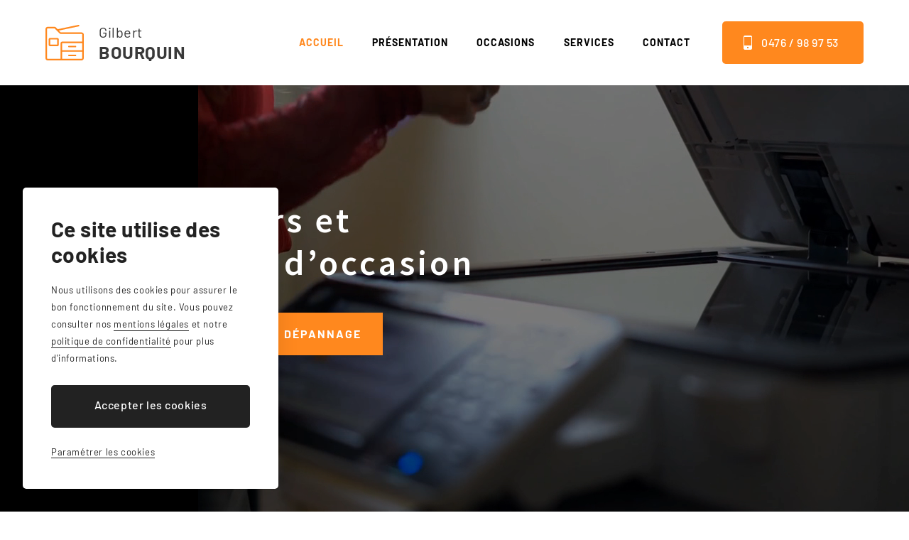

--- FILE ---
content_type: text/html; charset=UTF-8
request_url: https://www.occas-copieur.be/
body_size: 6423
content:
<!DOCTYPE html>
<html lang="fr">
<head>
<meta http-equiv="Content-Type" content="text/html; charset=UTF-8" />
<title>Vente et location d’imprimantes en Belgique – Occas Copieur </title>
<meta name="description" content="Nous vous proposons la vente et la location de photocopieuses et d’imprimantes d’occasion en Belgique. Choisissez parmi les plus grandes marques ! " />
<meta name="viewport" content="width=device-width, initial-scale=1, maximum-scale=5, user-scalable=yes"/>
<meta name="google-site-verification" content="E8Qu258v5GYV6sLziBr_dSQt-99ohaiQMsADW9Dp_B0" />
<link rel="icon" href="favicon.ico"/>
<link property rel="stylesheet" href="css/animation.css">
<link property rel="stylesheet" href="css/global.css">
<link property rel="stylesheet" href="css/home.css">
<!-- Global site tag (gtag.js) - Google Ads: 10806211522 -->
<script async src=https://www.googletagmanager.com/gtag/js?id=AW-10806211522></script>
<script>
  window.dataLayer = window.dataLayer || [];
  function gtag(){dataLayer.push(arguments);}
  gtag('js', new Date());

  gtag('config', 'AW-10806211522');
</script>
<script>
  gtag('config', 'AW-10806211522/QKJKCLDxxcADEMLn5qAo', {
    'phone_conversion_number': '0476 98 97 53'
  });
</script>
</head>
<body class="top_page">
<div id="wrapper">
<!-- header -->
<header class="header" id="header">
	<div class="wrapper animate fade_in delay-400">
		<nav class="header_nav">
			<ul class="menu">
				<li class='active'><a href="index.php" title="Accueil">Accueil</a></li>
				<li><a href="vente-photocopieur-occasion.php" title="présentation">Présentation</a></li>
				<li><a href="photocopieuse-professionnelle-occasion.php" title="Occasions">Occasions</a></li>
				<li><a href="vente-imprimante-occasion.php" title="services">Services</a>
					<i></i>
					<ul class="sub">
						<li class="vue_mobile"><a href="vente-imprimante-occasion.php" title="Tous nos services">Tous nos services</a></li>
						<li><a href="vente-copieur-fin-leasing.php" title="Vente et location de copieurs">Vente et location de copieurs</a></li>
						<li><a href="entretien-maintenance.php" title="Entretien et Maintenance">Entretien / Maintenance</a></li>
						<li><a href="depannage-reparation.php" title="Dépannage et Réparation">Dépannage / Réparation</a></li>
						<li><a href="vente-consommables-imprimante.php" title="Vente de consommables">Vente de consommables</a></li>
					</ul>
				</li>
				<li><a href="contact.php" title="contact">Contact</a></li>
			</ul>
		</nav>
		<div class="header_right">
			<a href="tel:0476989753" class="link tel" title="0476 / 98 97 53">0476 / 98 97 53</a>
			<div class="menu_mobile"><div></div></div>
		</div>
		<a href="index.php" class="logo" title="Gilbert Bourquin">
			<img src="images/logo.svg" alt="Gilbert Bourquin">
			<div class="texte animate">
				Gilbert
				<span>Bourquin</span>
			</div>
		</a>
	</div>
</header><main id="homepage">
    <!-- banner -->
        <div class="banner animate clip_ltr delay-200">
                <video id="bgvid" poster="images/banner-mp4.jpg" playsinline="" autoplay="" muted="" loop="">
                    <source src="images/banner2.mp4" type="video/mp4">
                </video>
            <div class="wrapper">    
                <div class="animate">
                <div class="titre_main fade_up delay-600">Photocopieurs et<br>imprimantes d’occasion</div>
                <span class="fade_up delay-800">Vente / location / Entretien / Dépannage</span>
                <div class="fade_up delay-1000"><a href="contenu" title="Voir plus" class="scroll"></a></div>
                </div>
            </div>
            
        </div>  
   
	<div class="intro_services" id="contenu">
		<div class="wrapper">
			<!-- intro -->
			<div class="intro animate">
				<h1 class="titre_main fade_up delay-200">Copieurs et imprimantes à prix imbattables</h1>
				<h2 class="chapo fade_up delay-300">Vous souhaitez opter pour l’achat ou la location d’une photocopieuse ou d’une imprimante pour votre entreprise ? Vous avez frappé à la bonne porte ! Occas Copieur vous propose un vaste choix d’appareils. Vous avez le choix parmi les plus grandes marques du marché. De plus, vous avez la garantie de bénéficier de contrats de maintenance très avantageux.</h2>
			</div>
			<!-- services -->
			<div class="services animate">
				<div class="item fade_up delay-200">
					<img src="images/gilbert_accueil_01.jpg" alt="Femme pressant le bouton de démarrage Photocopieur au bureau">
					<div class="content_item">
						<div class="icone">
							<img src="images/vente_location.svg" alt="location">
						</div>
						<h3 class="titre_main">
						Vente de copieurs
						</h3>
					</div>
					<div class="hide">
						<div>
							<p>Occas Copieur vous propose la location ainsi que la <a href="vente-photocopieur-occasion.php">vente de photocopieuses d’occasion</a> et/ou imprimantes sous des conditions très avantageuses. Les appareils vendus ou loués sont garantis sous certaines conditions. Nous vous proposons également des contrats de maintenance sur mesure.</p>
							<a href="vente-copieur-fin-leasing.php" class="link" title="En savoir plus" >En savoir plus</a>
						</div>
					</div>					
				</div>
				<div class="item fade_up delay-300">
					<img src="images/gilbert_accueil_02.jpg" alt="Bouton de paramétrage d'une imprimante.">
					<div class="content_item">
						<div class="icone">
							<img src="images/entretien.svg" alt="entretien">
						</div>
						<h3 class="titre_main">
						Entretien / Maintenance 
						</h3>
					</div>
					<div class="hide">
						<div>
							<p>Lorsque vous faites appel à nos services, vous bénéficiez d’une photocopieuse/ imprimante de qualité. En effet, toutes les machines sont vérifiées et entretenues avant d’être remises dans le circuit.</p>
							<a href="entretien-maintenance.php" class="link" title="En savoir plus" >En savoir plus</a>
						</div>
					</div>
				</div>
				<div class="item fade_up delay-200">
					<img src="images/gilbert_accueil_03.jpg" alt="Homme travaillant sur un Photocopieur">
					<div class="content_item">
						<div class="icone">
							<img src="images/depannage.svg" alt="depannage">
						</div>
						<h3 class="titre_main">
                        Dépannage / Réparation 
						</h3>
					</div>
					<div class="hide">
						<div>
							<p>Occas Copieur intervient rapidement en cas de panne pour permettre à votre machine de fonctionner à nouveau. Notre intervention se réalise dans un délai de 24 heures. Nous effectuons toutes les réparations à effectuer, et ce quelle que soit la marque de l’appareil défectueux !</p>
							<a href="depannage-reparation.php" class="link" title="En savoir plus" >En savoir plus</a>
						</div>
					</div>
				</div>
				<div class="item fade_up delay-300">
					<img src="images/gilbert_accueil_04.jpg" alt="Cartouches en trois couleurs">
					<div class="content_item">
						<div class="icone">
							<img src="images/consommables.svg" alt="consommables">
						</div>
						<h3 class="titre_main">
							Vente de consommables
						</h3>
					</div>
					<div class="hide">
						<div>
							<p>De la cartouche de toners à tous autres consommables pour photocopieuses et imprimantes, Occas Copieur peut vous fournir tous les produits dont vous avez besoin pour le bon fonctionnement de vos machines à prix très attractifs. </p>
							<a href="vente-consommables-imprimante.php" class="link" title="En savoir plus" >En savoir plus</a>
						</div>
					</div>
				</div>
			</div>
			<div class="contrat animate fade_in delay-200">
	<p> Contrat de maintenance de 5 à 7 ans au prix le plus bas </p>
</div>		</div>
	</div>
	<!-- About -->
	<div class="about">
		<div class="photo animate clip_rtl delay-200">
			<img src="images/gilbert_accueil_05.jpg" alt="Jeune femme souriante avec papier blanc">
		</div>
		<div class="wrapper">
			<div class="texte animate">
				<div class="titre_main fade_up delay-200">À propos<span>Technicien spécialisé depuis plus de 25&nbsp;ans</span></div>
				<p class="fade_up delay-300">Gilbert Bourquin s’est lancé en 2009 dans la location et la <a href="vente-imprimante-occasion.php">vente d’imprimantes d’occasion</a> ou de photocopieuses en fin de leasing. Avec sa grande expérience, il vous assure un service de A à Z pour toutes vos machines. Faites confiance à la qualité Occas Copieur&nbsp;!</p>
				<div class="fade_up delay-400"><a href="vente-photocopieur-occasion.php" class="link">Qui sommes-nous ?</a></div>
			</div>
		</div>
	</div>
	<!-- catalogue -->
	<div class="section_catalogue">
		<div class="wrapper">
			<div class="catalogue">
				<div class="photo animate">
					<img src="images/gilbert_accueil_06.jpg" alt="copieur multifonction" class="fade_in delay-200">
					<div class="content_photo fade_in delay-600"><p>Spécialiste Konica</p></div>
				</div>
				<div class="texte animate">
					<h3 class="titre_main fade_up delay-200">Catalogue</h3>
					<p class="fade_up delay-300">Occas Copieur est votre spécialiste en photocopieuse Konica, un appareil multifonction, puissant et 100% fiable. Vous souhaitez en savoir plus sur cette machine ultra performante pour votre activité professionnelle ?</p>
                    <p class="fade_up delay-400">Contactez-nous sans plus attendre. Nous nous ferons un plaisir de vous éclairer sur nos nombreux modèles d’imprimantes et <a href="photocopieuse-professionnelle-occasion.php">photocopieuses professionnelles d’occasion</a>.</p>
					<div class="fade_up delay-500"><a href="photocopieuse-professionnelle-occasion.php" class="link">Nos occasions</a></div>
				</div>
			</div>
		</div>
	</div>
</main>

<!-- footer -->
<footer id="footer" class="footer">
    <div class="wrapper animate">
		<div class="logo fade_up delay-200">Gilbert Bourquin</div>
        <div class="bloc_footer fade_up delay-200">
			<p>Rue des Essarts 8<br>6230 Pont-à-Celles</p>
            <p><a href="mailto:giloubour@hotmail.com" class="mail" title="giloubour@hotmail.com">giloubour@hotmail.com</a></p>
            <p><a href="tel:0476989753" title="0476 / 98 97 53"class="link tel" >0476 / 98 97 53</a></p>
		</div>
        <div class="bloc_footer last fade_up delay-300">
			<ul>
				<li><a href="vente-copieur-fin-leasing.php" title="Vente et location de copieurs">Vente et location de copieurs</a></li>		
				<li><a href="entretien-maintenance.php" title="Entretien et Maintenance">Entretien / Maintenance</a></li>		
				<li><a href="depannage-reparation.php" title="Dépannage et Réparation">Dépannage / Réparation</a></li>		
                <li><a href="vente-consommables-imprimante.php" title="Vente de consommables">Vente de consommables</a></li>	
			</ul>
        </div>
		<div class="rs fade_up delay-400">
            <!--<a href="https://www.facebook.com/" title="Facebook" target="_blank" class="facebook"></a>-->
            <a href="wrapper" title="Remonter" class="scroll"></a>
        </div>
        <ul class="footer_bottom fade_in delay-600">
            <li>BE0810 547 341</li>
            <li><a href="plan.php" title="Plan du site">Plan du site</a></li>
            <li><a href="//rgpd.toponweb.be/mentions.php" class="rgpdLink" title="Mentions légales" target="_blank">Mentions légales</a></li>
            <li><a href="#" class="rgpdOpenCookieSettingsBtn" title="Cookies" target="_blank">Cookies</a></li>
        </ul>
    </div>
    <a href="https://www.toponweb.be/" title="Réalisé par Toponweb" target="_blank" class="toponweb"><span><img src="images/toponweb.svg" alt="Top On Web"></span></a>
</footer> 

<!-- mentions légales -->
<style>
#rgpdBlackOverlay						{ display:block; position:fixed; top:0%; left: 0%; width: 100%; height: 100%; background-color: rgba(0,0,0,.8); z-index: 1000;}
#rgpdCloseBtn							{ margin:2% auto; width:100px; border-radius:3px; height:40px; color:#000; background:#fff; text-align:center; font:normal 14px/40px Arial; cursor:pointer;}
#rgpdLoader								{ margin:4% auto; margin-top:0; max-width:1140px; height:90%; background-color:#fff; z-index:1002;}
#rgpdLoader iframe						{ width:100%; height:100%; border:none;}
</style>

<!-- alert cookies -->
<style>
/* latin-ext */
@font-face {
  font-family: 'Barlow';
  font-style: normal;
  font-weight: 400;
  font-display: swap;
  src: url(https://fonts.gstatic.com/s/barlow/v12/7cHpv4kjgoGqM7E_Ass52Hs.woff2) format('woff2');
  unicode-range: U+0100-02BA, U+02BD-02C5, U+02C7-02CC, U+02CE-02D7, U+02DD-02FF, U+0304, U+0308, U+0329, U+1D00-1DBF, U+1E00-1E9F, U+1EF2-1EFF, U+2020, U+20A0-20AB, U+20AD-20C0, U+2113, U+2C60-2C7F, U+A720-A7FF;
}
/* latin */
@font-face {
  font-family: 'Barlow';
  font-style: normal;
  font-weight: 400;
  font-display: swap;
  src: url(https://fonts.gstatic.com/s/barlow/v12/7cHpv4kjgoGqM7E_DMs5.woff2) format('woff2');
  unicode-range: U+0000-00FF, U+0131, U+0152-0153, U+02BB-02BC, U+02C6, U+02DA, U+02DC, U+0304, U+0308, U+0329, U+2000-206F, U+20AC, U+2122, U+2191, U+2193, U+2212, U+2215, U+FEFF, U+FFFD;
}
/* latin-ext */
@font-face {
  font-family: 'Barlow';
  font-style: normal;
  font-weight: 500;
  font-display: swap;
  src: url(https://fonts.gstatic.com/s/barlow/v12/7cHqv4kjgoGqM7E3_-gs6VospT4.woff2) format('woff2');
  unicode-range: U+0100-02BA, U+02BD-02C5, U+02C7-02CC, U+02CE-02D7, U+02DD-02FF, U+0304, U+0308, U+0329, U+1D00-1DBF, U+1E00-1E9F, U+1EF2-1EFF, U+2020, U+20A0-20AB, U+20AD-20C0, U+2113, U+2C60-2C7F, U+A720-A7FF;
}
/* latin */
@font-face {
  font-family: 'Barlow';
  font-style: normal;
  font-weight: 500;
  font-display: swap;
  src: url(https://fonts.gstatic.com/s/barlow/v12/7cHqv4kjgoGqM7E3_-gs51os.woff2) format('woff2');
  unicode-range: U+0000-00FF, U+0131, U+0152-0153, U+02BB-02BC, U+02C6, U+02DA, U+02DC, U+0304, U+0308, U+0329, U+2000-206F, U+20AC, U+2122, U+2191, U+2193, U+2212, U+2215, U+FEFF, U+FFFD;
}
/* latin-ext */
@font-face {
  font-family: 'Barlow';
  font-style: normal;
  font-weight: 700;
  font-display: swap;
  src: url(https://fonts.gstatic.com/s/barlow/v12/7cHqv4kjgoGqM7E3t-4s6VospT4.woff2) format('woff2');
  unicode-range: U+0100-02BA, U+02BD-02C5, U+02C7-02CC, U+02CE-02D7, U+02DD-02FF, U+0304, U+0308, U+0329, U+1D00-1DBF, U+1E00-1E9F, U+1EF2-1EFF, U+2020, U+20A0-20AB, U+20AD-20C0, U+2113, U+2C60-2C7F, U+A720-A7FF;
}
/* latin */
@font-face {
  font-family: 'Barlow';
  font-style: normal;
  font-weight: 700;
  font-display: swap;
  src: url(https://fonts.gstatic.com/s/barlow/v12/7cHqv4kjgoGqM7E3t-4s51os.woff2) format('woff2');
  unicode-range: U+0000-00FF, U+0131, U+0152-0153, U+02BB-02BC, U+02C6, U+02DA, U+02DC, U+0304, U+0308, U+0329, U+2000-206F, U+20AC, U+2122, U+2191, U+2193, U+2212, U+2215, U+FEFF, U+FFFD;
}
	
.alertCookies 						{ width:360px; position:fixed; bottom:2.5vw; left:2.5vw; padding:40px; background-color:#fff; z-index:999; color:#222; font:400 13px/24px "Barlow"; letter-spacing:0.6px; box-sizing:border-box; border-radius:5px; box-shadow: 0 0 30px 0 rgba(0,0,0,0.1); display:none;}
.alertCookies *						{ box-sizing:border-box;}
.alertCookies p						{ margin:0 0 20px 0; color:#222; display:inline-block;}
.alertCookies p.alertCookiesTitle 	{ font:700 30px/36px "Barlow"; letter-spacing:0.4px; margin-bottom:20px;}
.alertCookies a						{ position:relative; color:#222; cursor:pointer; border-bottom:1px solid #222; padding-bottom:1px; text-decoration:none;}
.alertCookies .rgpdAccept			{ width:100%; height:60px; font:500 16px/56px "Barlow"; letter-spacing:0.6px; background:linear-gradient(to top, #222 0%, #222 50%, #000 50%, #000 100%); background-size:100% 200%; background-position:0 100%; color:#fff !important; text-align:center; margin:6px 0 22px 0; text-decoration:none; border-radius:5px; display: inline-block; cursor: pointer; transition:background 400ms ease-in-out;}
.alertCookies .rgpdCustom			{ border-bottom:1px solid #222; cursor: pointer;}	

.alertCookiesContainer 				{ position:fixed; background:rgba(24,24,24,0.8); top:0; left:0; width:100%; height:100%; overflow-y:scroll; z-index:998; display:none;}
.alertCookiesContainer::-webkit-scrollbar { display:none;}
.gridCookies 						{ display:grid; align-items:center; min-height:100%; padding:0 7.5vw;}

.cookieSettings						{ width:100%; max-width:600px; position:static; margin:5vw auto; display:block; padding:50px;}
.cookieSettings p.alertCookiesTitle { font-size:21px; line-height:30px; margin:-5px 0 30px 0;}
.cookieSettings .rgpdSaveSettings 	{ margin-bottom:0;}
.cookieSettings .rgpdCookieItem		{ display:block; clear:both; margin:0 0 5px 0;}
.cookieSettings input[type=checkbox]{ -webkit-appearance:checkbox; -ms-appearance:checkbox; appearance:checkbox; -moz-appearance:checkbox; -o-appearance:checkbox; width:20px; height:20px !important; display:block; float:left; padding:0; margin:0;}
.cookieSettings label				{ display:block; margin:0 0 15px 0; padding:0 0 0 30px; float:none; width:auto; height:auto; pointer-events:inherit; font:700 16px/20px "Barlow"; letter-spacing:0.4px;}
	
@media (min-width:1201px) {
.alertCookies .rgpdAccept:hover		{ background-position:0 0;}
}
@media (max-width:600px) {
.alertCookies 						{ padding:7.5vw; bottom:0; left:0; width:100%; border-radius:0;}
.alertCookies p.alertCookiesTitle 	{ font-size:20px; line-height:26px; margin:5px 0 15px 0; display:block;}
.alertCookies p						{ margin-bottom:15px;}
.alertCookies .rgpdAccept			{ height:auto; font-size:13px; line-height:46px; margin:10px 0 20px 0; letter-spacing:0.8px;}

.cookieSettings						{ border-radius:5px; margin:10vw auto;}
.cookieSettings p.alertCookiesTitle { font-size:18px; line-height:26px; margin:0 0 25px 0;}
.cookieSettings .rgpdSaveSettings 	{ margin:5px 0 0 0;}
}
</style>

<script type="text/javascript">

	function rgpd_accept(choice,pixel,fade=true)
	{
		$("<div id='setCookieContainer' style='display:none'></div>").insertAfter("#rgpdInsertTarget");
		$("#setCookieContainer").load("footer.php?rgpdAccept="+choice+"&rgpdAcceptPixel="+pixel+"&nocache=1768801010");
		if(fade) $(".alertCookiesContainer,.alertCookies").fadeOut(400);
	}

	function rgpd_init()
	{
		$(".alertCookies .rgpdAccept").click(function() {
			rgpd_accept(1,1);
		});
		
		$(".alertCookies .rgpdCustom,.rgpdOpenCookieSettingsBtn").click(function(e){
			$(".alertCookies").remove();
			e.preventDefault();
			$("<div class='alertCookiesContainer' style='display:block'><div class='gridCookies'><div class='alertCookies cookieSettings'><p class='alertCookiesTitle'>Paramétrer les cookies</p><div class='rgpdCookieItem'><input type='checkbox' disabled checked /><label>Cookies nécessaires</label><p>Nécessaires au bon fonctionnement technique du site, ces cookies ne peuvent pas être refusés. Concernant les cookies analytiques, ils nous permettent d'améliorer la performance du site en mesurant le nombre de visites et les sources de trafic. Les données collectées sont anonymes.</p></div><div class='rgpdCookieItem'><input type='checkbox' id='acceptPixel' "+(document.cookie.search("acceptPixel=1")>=0 ? "checked" : "")+" /><label for='acceptPixel'>Pixel de suivi</label><p>Le pixel permet aux réseaux sociaux de suivre votre navigation et de créer des audiences selon vos intérêts. Il peut être refusé.</p></div><div class='alertCookiesActions'><a class='rgpdAccept rgpdSaveSettings' title='Enregistrer mes préférences'>Enregistrer mes préférences</a></div></div></div>").insertAfter("#rgpdInsertTarget");
			$(".rgpdSaveSettings").click(function(e){
				rgpd_accept(1,$("#acceptPixel").is(":checked")?1:0);
				$("#rgpdBlackOverlay").remove();
			});
			$("#rgpdCloseBtn").click(function(e){
				$("#rgpdBlackOverlay").remove();
			});
			$("#rgpdBlackOverlay").click(function(e){
				if(e.target===e.currentTarget) $(this).remove();
			});
		});
		
		$(".rgpdLink").click(function(e){
			e.preventDefault();
			$("<div id='rgpdBlackOverlay'><div id='rgpdCloseBtn'>Fermer</div><div id='rgpdLoader'><iframe src='"+$(this).attr("href")+"'></iframe></div></div>").insertAfter("#rgpdInsertTarget");
			$("#rgpdBlackOverlay").click(function(e){
				$(this).remove();
			});
		});
		
		if(document.cookie.search("acceptCookies=")<0)
		{
			$(".alertCookies").delay(500).fadeIn(500);
		}
	} 
	window.onload = function(e){
		if(!window.jQuery)
		{
		   var script = document.createElement('script');
		   script.type = "text/javascript";
		   script.src = "//rgpdv2.toponweb.be/js/jquery.min.js";
		   script.onload = function() { rgpd_init();};
		   document.getElementsByTagName('head')[0].appendChild(script);
		}
		else rgpd_init();
	}
	
	
</script>
<div id="rgpdInsertTarget"></div>

<div class="alertCookies">
	<p class="alertCookiesTitle">Ce site utilise des cookies</p>
	<p>Nous utilisons des cookies pour assurer le bon fonctionnement du site. Vous pouvez consulter nos <a class="rgpdLink" href="//rgpdv2.toponweb.be/mentions.php#cookies" title="Mentions légales" target="_blank">mentions légales</a> et notre <a class="rgpdLink" href="//rgpdv2.toponweb.be/confidentialite.php" title="Politique de confidentialité" target="_blank">politique de confidentialité</a> pour plus d'informations.</p>
	<div class="alertCookiesActions">
		<span title="Accepter" class="rgpdAccept">Accepter les cookies</span>
		<span title="Paramétrer" class="rgpdCustom">Paramétrer les cookies</span>
	</div>
</div>
</div>
<script type="text/javascript" src="js/jquery.min.js"></script>
<script type="text/javascript" src="js/custom.js"></script>
<!-- Google Tag Manager -->
<script>(function(w,d,s,l,i){w[l]=w[l]||[];w[l].push({'gtm.start':
new Date().getTime(),event:'gtm.js'});var f=d.getElementsByTagName(s)[0],
j=d.createElement(s),dl=l!='dataLayer'?'&l='+l:'';j.async=true;j.src=
'https://www.googletagmanager.com/gtm.js?id='+i+dl;f.parentNode.insertBefore(j,f);
})(window,document,'script','dataLayer','GTM-5TQ6K3C');</script>
<!-- End Google Tag Manager -->

<!-- Google Tag Manager (noscript) -->
<noscript><iframe src="https://www.googletagmanager.com/ns.html?id=GTM-5TQ6K3C"
height="0" width="0" style="display:none;visibility:hidden"></iframe></noscript>
<!-- End Google Tag Manager (noscript) --></body>
</html>

--- FILE ---
content_type: text/css
request_url: https://www.occas-copieur.be/css/animation.css
body_size: 493
content:
/***** animation *****/
.animate.fade_in					{ opacity: 0; transition: opacity 600ms ease-out; transition-delay: 0ms;}
.animate.fade_in.play				{ opacity: 1;}
.animate.fade_up					{ opacity: 0; transition: opacity 600ms ease-out, transform 600ms ease-out; transition-delay: 0ms;}
.animate.fade_up.play				{ opacity: 1; transform: translateY(0);}
.animate.fade_down					{ opacity: 0; transition: opacity 600ms ease-out, transform 600ms ease-out; transition-delay: 0ms;}
.animate.fade_down.play				{ opacity: 1; transform: translateY(0);}

.animate.zoom_in					{ opacity: 0; transform: scale(0.9); transition: opacity 400ms ease-out, transform 800ms ease-out; transition-delay: 0ms;}
.animate.zoom_in.play				{ opacity: 1;  transform: scale(1);}

@media (min-width:1201px) {
.animate.fade_up					{ transform: translateY(40px);}
.animate.fade_down					{ transform: translateY(-40px);}

.animate.clip_ttb					{ clip-path: inset(0 0 100% 0); transition: clip-path 800ms ease-out;}
.animate.clip_ttb.play				{ clip-path: inset(-1px -1px -1px -1px);}
.animate.clip_btt					{ clip-path: inset(100% 0 0 0); transition: clip-path 800ms ease-out;}
.animate.clip_btt.play				{ clip-path: inset(-1px -1px -1px -1px);}
.animate.clip_ltr					{ clip-path: inset(0 100% 0 0); transition: clip-path 800ms ease-out;}
.animate.clip_ltr.play				{ clip-path: inset(-1px -1px -1px -1px);}
.animate.clip_rtl					{ clip-path: inset(0 0 0 100%); transition: clip-path 800ms ease-out;}
.animate.clip_rtl.play				{ clip-path: inset(-1px -1px -1px -1px);}

.animate.delay-200 					{ transition-delay: 200ms;}
.animate.delay-300 					{ transition-delay: 300ms;}
.animate.delay-400 					{ transition-delay: 400ms;}
.animate.delay-500 					{ transition-delay: 500ms;}
.animate.delay-600					{ transition-delay: 600ms;}
.animate.delay-700					{ transition-delay: 700ms;}
.animate.delay-800					{ transition-delay: 800ms;}
.animate.delay-900					{ transition-delay: 900ms;}
.animate.delay-1000					{ transition-delay: 1000ms;}
.animate.delay-1100					{ transition-delay: 1100ms;}
.animate.delay-1200					{ transition-delay: 1200ms;}
}
@media (max-width:1200px) {
.animate.fade_in.play,			 
.animate.fade_up.play				{ transition-delay: 300ms;}

.animate.clip_ttb,					
.animate.clip_ltr,					
.animate.clip_rtl					{ opacity: 0; transition: opacity 800ms ease-out; transition-delay: 0ms;}
.animate.clip_ttb.play,	 
.animate.clip_ltr.play, 
.animate.clip_rtl.play				{ opacity: 1; transition-delay: 300ms;}
}

/***** animation groups *****/
.animate .fade_in					{ opacity: 0; transition: opacity 600ms ease-out; transition-delay: 0ms;}
.animate.play .fade_in				{ opacity: 1;}
.animate .fade_up					{ opacity: 0; transition: opacity 600ms ease-out, transform 600ms ease-out; transition-delay: 0ms;}
.animate.play .fade_up				{ opacity: 1; transform: translateY(0);}
.animate .zoom_in					{ opacity: 0; transform: scale(0.9); transition: opacity 400ms ease-out, transform 800ms ease-out; transition-delay: 0ms;}
.animate.play .zoom_in				{ opacity: 1;  transform: scale(1);}
.animate .rotate					{ transform: rotate(-20deg); transition: transform 400ms ease-out; transition-delay: 0ms;}
.animate.play .rotate				{ transform: rotate(0deg);}


@media (min-width:1201px) {
.animate .fade_up					{ transform: translateY(40px);}

.animate .delay-200 				{ transition-delay: 200ms;}
.animate .delay-300 				{ transition-delay: 300ms;}
.animate .delay-400 				{ transition-delay: 400ms;}
.animate .delay-500 				{ transition-delay: 500ms;}
.animate .delay-600					{ transition-delay: 600ms;}
.animate .delay-700					{ transition-delay: 700ms;}
.animate .delay-800					{ transition-delay: 800ms;}
.animate .delay-900					{ transition-delay: 900ms;}
.animate .delay-1000				{ transition-delay: 1000ms;}
.animate .delay-1100				{ transition-delay: 1100ms;}
.animate .delay-1200				{ transition-delay: 1200ms;}
}
@media (max-width:1200px) {
.animate.play .fade_in,
.animate.play .fade_up,
.animate.play .rotate,
.animate.play .zoom_in				{ transition-delay: 300ms;}
}








--- FILE ---
content_type: text/css
request_url: https://www.occas-copieur.be/css/global.css
body_size: 3424
content:
/***** fonts et reset *****/
@import url('https://fonts.googleapis.com/css?family=Barlow:400,500,600,700&display=swap');
@import url('https://fonts.googleapis.com/css2?family=Source+Sans+Pro:wght@300;400;600;700;900&display=swap');

/* 'Source Sans Pro' */

body, ul, li, ol, form, h1, h2, h3, h4, h5, h6, div, span, p { padding:0; margin:0; border:0; -webkit-text-size-adjust: none; -moz-text-size-adjust: none; text-size-adjust: none;}
article, aside, dialog ,figcaption, figure, footer, header, hgroup, main, nav, section { display: block;}  
input, textarea						{ -webkit-appearance: none; -ms-appearance: none; appearance: none; -moz-appearance: none; -o-appearance: none; border-radius: 0;}
*          							{ outline: none;}
strong, b							{ font-weight: 500;}
ul									{ list-style-type: none;}
body								{ font: 400 16px/30px "Barlow"; letter-spacing: 0.2px; color: #393939; background: #fff; position: relative;}
body.active_overflow				{ height: 100vh; overflow: hidden;}
a									{ text-decoration: none; color: #000; position: relative;}
img									{ border: none;}
main 								{ position: relative; z-index: 10;}
#wrapper 							{ min-width: 320px; overflow: hidden; position: relative;}
#wrapper *							{ box-sizing: border-box;}
#footer 							{ position: relative; z-index: 15;}

/***** scollbar *****/
::-webkit-scrollbar 				{ width: 8px; height: 8px; background-color: #000000;}
::-webkit-scrollbar-thumb			{ background-color: #ff881e;}


/***** transition *****/
@media (min-width:1201px) {
.link, .slick-arrow, :before, :after, a, a span, .sub { transition: all 400ms ease-in-out;}
}
/***** class *****/
.wrapper 							{ width: 90vw; min-width: 1080px; max-width: 1200px; margin: 0 auto; position: relative;}
.clear								{ clear: both; display: block;}
.titre_main	 						{ font: 600 30px/35px "Barlow"; position: relative; margin-bottom: 20px;color: #161616;}
.titre_main::after                  { display: block;content: "";width: 100px;height: 2px;background: #ff881e;margin:20px auto 0; }
.titre_main span					{ display: block; font-weight: 400; font-size: 20px;line-height: 35px; letter-spacing: 0.5px; color: #161616; }
.sous_titre 						{ font: 400 22px/32px "Barlow"; position: relative; margin-bottom: 20px; color: #ff881e;}
.chapo		 						{ font: 400 16px/30px "Barlow";}
.link 								{ font: 700 13px/60px "Barlow"; letter-spacing: 1px; text-transform: uppercase; height: 60px; border: none;border-radius: 5px; display: inline-block; vertical-align: middle; color: #fff; padding: 0 30px; background: linear-gradient(to top, #ff881e 0%, #ff881e 50%, #0d0d0d 50%, #0d0d0d 100%); background-size: 100% 200%; background-position: 0 100%; cursor: pointer;}
.tel            					{ font-weight: 500; font-size: 16px; line-height: 60px;letter-spacing: 0.6px; height: 60px;padding: 0 35px 0 55px; text-align: center;position: relative; }
.tel::after                         { position: absolute;content: "";top:0;left: 0;width: 100%;height: 100%;background: url(../images/tel.svg)left 30px center no-repeat; }
.link_plus							{ display: block; width: 60px; height: 60px; border-radius: 50%; background: url("../images/plus.svg") 50% no-repeat #ff881e;}
@media (min-width:1201px) {
.link:hover 						{ background-position: 0 0;}
.link_plus:hover					{ background-color: #0d0d0d;}
}
@media (max-width:1200px) {
.wrapper 							{ min-width: inherit;}
}
@media (max-width:1000px) {

.wrapper 							{ max-width:750px;}
.titre_main	 						{ font-size: 20px; line-height: 30px;color: #010101;font-weight: 700;}
.titre_main span                    { font-size: 16px; line-height: 26px;letter-spacing: 0.4px; }
.titre_main::after                  { margin-top: 20px; }
.sous_titre							{ font-size: 16px; line-height: 26px;}
}
@media (max-width:600px) {
body								{ font-size:14px;}
.wrapper 							{ width: 85vw;}

}
/***** header et menu *****/
.header 							{ width: 100%; background: #fff; font-size: 0; line-height: 0; text-align: right; position: fixed; left: 0; top: 0; z-index: 100; transition: all 400ms ease-in-out;}
.header .wrapper					{ max-width: 1800px;}
.header .logo						{ width: 210px; position: absolute; left: 0; top: 50%; transform: translateY(-50%);display: grid;grid-template-columns: 55px 1fr; align-items: center;justify-content: flex-start;  z-index: 90;}
.header .logo img					{ width: auto; height: auto;}
.header .logo .texte                { font: 400 20px/28px "Barlow";letter-spacing: 0.5px;padding-left: 20px;text-align: left; color: #393939; }
.header .logo .texte span           { font-weight: 700;font-size: 25px;text-transform: uppercase; }
.header_right 						{ display: inline-block; vertical-align: middle; position: relative; z-index: 120; margin-left: 45px; padding-right: 0;}
.header_nav							{ display: inline-block; vertical-align: middle; z-index: 50;}
.header_nav .menu					{ position: relative;}	
.header_nav .menu li				{ display: inline-block; vertical-align: middle; position: relative; margin-left: 40px;}	
.header_nav .menu li a				{ font: 700 14px/120px "Barlow"; text-transform: uppercase; letter-spacing:1px; height: 120px; display: block; transition-property: color, height, line-height;}
.header_nav .menu>li.active>a 		{ color: #ff881e;}
.header_nav .sub					{ width: 300px; text-align: center; position: absolute; top: 100%; left: 50%; margin-left: -150px; display: block; visibility: hidden; opacity: 0; background: #222; padding: 15px 0;}
.header_nav .sub.sized				{ width: 280px; margin-left: -140px;}
.header_nav .sub li					{ width: 100%; margin: 0;}
.header_nav .sub li a				{ width: 100%; font: 400 16px/50px "Barlow"; text-transform: inherit; letter-spacing: 0.4px; height: 50px; color: #fff;}
.header_nav .menu li:hover .sub		{ opacity: 1; visibility: visible; z-index: 999; top: 85%;}
.header_nav .menu .sub li.active a	{ color: #ff881e;}
.sticky .header 					{ box-shadow: 0 0 30px 0 rgb(0 0 0 / 10%);}
#homepage p a                          { color: #ff881e; border-bottom: 1px solid transparent;padding-bottom: 5px;}
@media (min-width:1201px) {
.header_nav .menu .vue_mobile,
.menu_mobile 						{ display: none;}
.header_nav .sub 					{ display: block !important;}
.header_nav .sub:after 				{ width: 10px; height: 10px; position: absolute; left: 50%; top: -5px; margin: 0 0 0 -5px; transform: rotate(45deg); background: #222; content: "";}
.header_nav .menu>li:hover>a,
.header_nav .sub li a:hover			{ color: #ff881e;}
.sticky .header_nav .menu>li>a		{ line-height: 90px; height: 90px;}
#homepage p a:hover                    { border-color: #ff881e;}

}
@media (max-width:1200px) {
.menu_mobile						{ width: 60px; height: 60px; display: inline-block; vertical-align: middle; cursor: pointer; position: relative; margin: 20px -15px; transition: margin 400ms ease-in-out;}
.menu_mobile div					{ width: 30px; height: 2px; background: #000; position: absolute; right: 50%; top: 50%; margin: -1px -15px 0 0;}
.menu_mobile div:before				{ width: 100%; height: 2px; background: #000; position: absolute; right: 0; top: 8px; content: "";}
.menu_mobile div:after				{ width: 100%; height: 2px; background: #000; position: absolute; right: 0; top: -8px; content: "";}
.menu_mobile.active div				{ height: 0;}
.menu_mobile.active div:before		{ top: 0; transform: rotate(45deg);}
.menu_mobile.active div:after		{ top: 0; transform: rotate(-45deg);}
.header 							{ height: 100px; transition: box-shadow 400ms ease-in-out, height 400ms ease-in-out 400ms;}
.header .logo						{ top: 25px; transform: none;}
.header_right 						{ margin: 0;}
.header_right .tel					{ margin-right: 5vw;}
.header_nav 	  					{ width: 100%; height: 100vh; padding: 0; position: fixed; right: 100%; top :0; overflow-y: scroll; display: grid; z-index: 100; padding-top: 80px; transition: 0ms ease-in-out 400ms;}
.header_nav::-webkit-scrollbar		{ display: none;}
.header_nav .menu  					{ width: 100%; text-align: center; padding: 5vw; position: relative; z-index: 100;  align-self: center; opacity: 0; transform: translateY(40px); transition: all 400ms ease-in-out 0ms;}
.header_nav .menu li 				{ width: 100%; display: block; margin: 0;}
.header_nav .menu li a				{ font-size: 16px; line-height: 54px; ; height: 50px;}
.header_nav .menu li i				{ width: 100%; height: 50px; position: absolute; left: 0; top: 0;}
.header_nav .menu li i:after		{ width: 10px; height: 10px; transform: rotate(45deg); position: absolute; left: 50%; bottom: -22px; margin-left: -5px; opacity: 0; transition: all 300ms ease-in-out; background: #222; content: "";}
.header_nav .menu li i.active:after	{ opacity: 1;}
.header_nav .menu .sub 				{ width: auto; visibility: visible; position: relative; left: auto; top: auto; padding: 25px 0; margin: 15px 0; opacity: 1; display: none;}
.header_nav .menu .sub li a			{ font-size: 16px; line-height: 42px; height: 40px;}
/* active menu mobile */
.header.active 						{ height: 100vh; transition-delay: 0ms;}
.header_nav.active					{ right: 0; transition-delay: 0ms;}
.header_nav.active .menu			{ opacity: 1; transform: translateY(0); transition-delay: 400ms;}
}
@media (max-width:600px) {
.header 							{ height: 60px;position: relative;}
.header.active 						{ height: 60px;}
.header .logo						{ width: 170px; left: 50%; top: 90px;transform: translateX(-50%);}
.header .logo .texte                { padding-left: 15px; }
.header_right 						{ padding-right: 0;position: fixed;top: 0;left: 0;width: 100%;background: #ff881e; z-index: 120; }
.header_right .tel                  { background: transparent;padding-right: 0;margin-right: 7.5vw; }
.menu_mobile						{ margin: 0;position: absolute;left: 0;border-right: 1px solid #ffffff;}
.menu_mobile div                    { position: absolute;top: 50%;left: 50%;right: inherit;transform: translate(-50%,-50%);margin: 0;width: 20px; height: 2px; background: #ffffff; }					
.menu_mobile div:before,				
.menu_mobile div:after				{ width: 20px; height: 2px; background: #ffffff;}
.header_nav                         { padding-top: 60px;background: #ffffff; right: 0;bottom: 100%;top: inherit; transition: 200ms ease-in-out 400ms;}
.header_nav.active					{ bottom: 0; transition-delay: 0ms;}
.header_nav .menu  					{ padding: 7.5vw;}
.header_nav .menu>li>a				{ font-size: 14px; line-height: 48px; ; height: 44px;}
.header_nav .menu li i				{ height: 44px;}
}
/***** bandeau contrat *****/
.contrat p 						    { background: #ff881e; font: 400 25px/35px "Barlow"; color: #ffffff; display: block; text-align: center; padding:40px; margin: 80px 0;}
.contrat p a                        { color: #393939;border-bottom: 1px solid transparent;padding-bottom: 5px; }
@media (min-width:1200px) {
.contrat p a:hover                  { border-color: #393939;}
}
@media (max-width:1000px) {
.contrat p 						    { background: #ff881e; font: 400 18px/28px "Barlow"; color: #ffffff; display: block; text-align: center; padding:40px; margin: 80px 0;}
}
@media (max-width:600px) {
.contrat p 						    { font: 400 16px/26px "Barlow";margin: 40px 0;}
}
/***** footer*****/
.footer								{ width: 100%; position: relative; padding-top: 130px; background: #000; color: #ffffff; font-size: 0;}
.footer .logo						{ font: 400 25px/30px "Barlow";letter-spacing: 0.5px;color: #ffffff;text-transform: uppercase; display: block; margin: 0 0 10px 0;}
.footer .logo img 					{ width: 100%; height: auto; }
.footer .bloc_footer 				{ display: inline-block; vertical-align: top; margin-right: 90px; line-height: 30px;}
.footer .bloc_footer.last			{ margin-right: 0;}
.footer .bloc_footer p				{ font-size: 15px; margin-top: 15px;}
.footer .bloc_footer p:last-child   { margin-top: 30px; }
.footer .bloc_footer p b			{ display: block; text-transform: uppercase; font: 400 20px/30px "Barlow"; color:#ff881e; padding-bottom: 5px;}
.footer .bloc_footer p a			{ color: #fff;}
.footer .bloc_footer p a.mail       { color: #ff881e;border-bottom: 1px solid transparent;padding-bottom: 5px; }
.footer .bloc_footer p span			{ display: inline-block;}
.footer .bloc_footer .tel			{ background: linear-gradient(to top, #ff881e 0%, #ff881e 50%, #ffffff 50%, #ffffff 100%);background-size: 100% 200%;background-position: 0 100%;}
.footer .bloc_footer ul				{ margin-top: 5px;}
.footer .bloc_footer li a			{ font-size: 15px;line-height: 40px; color: #fff; margin-top: 0; background:url(../images/list.svg) 0 50% no-repeat; padding-left: 20px; display: inline-block;}
.footer	.rs							{ position: absolute; right: 0; top: -10px;}
.footer	.rs a						{ width: 50px; height: 50px; display: inline-block; vertical-align: top; border-radius: 50%;}
.footer	.rs .facebook				{ background: url(../images/facebook.svg) 50% no-repeat #ff881e;}
.footer	.rs .scroll					{ background: url(../images/scrolltop.svg) 50% 46% no-repeat #ff881e; margin-left: 10px;}
.footer_bottom   					{ padding: 20px 0; line-height: 0; margin-top: 105px;}
.footer_bottom li 					{ display: inline-block; font-size: 14px; line-height: 30px; margin-right: 25px;position: relative;}
.footer_bottom li a 				{ color: #fff;}
.footer_bottom li:after				{ width: 1px; height: 10px; content: ""; position: absolute; right: -13px; top: 10px; background: #ff881e;}
.footer_bottom li:last-child:after 	{ display: none;}
.toponweb							{ display: block; z-index: 85; position: fixed; right: 0; bottom: -65px; transition: bottom 400ms ease-in-out;}
.toponweb span						{ width: auto; height: 60px; display: block; padding: 20px; background: linear-gradient(to left, #ff881e 0%, #ff881e 50%, #393939 50%, #393939 100%); background-size: 200% 100%; background-position: 100% 0;}
.toponweb img						{ width: 76px; height: auto; display: block; margin: 0 auto;}
.toponweb.show						{ bottom: 0;}
@media (min-width:1201px) {
.footer .bloc_footer p a:hover,
.footer .bloc_footer li a:hover,
.footer_bottom li a:hover			{ color: #ff881e;}
.footer .bloc_footer p a.mail:hover { border-color:#ff881e;}
.footer	.rs .facebook:hover			{ background: url(../images/facebook_orange.svg) 50% no-repeat #ffffff;}
.footer	.rs .scroll:hover			{ background: url(../images/scrolltop_orange.svg) 50% 46% no-repeat #ffffff;}
.footer .bloc_footer .tel:hover,
.toponweb:hover span				{ background-position: 0 0;}
.footer .bloc_footer .tel:hover:after   {background: url(../images/tel_orange.svg)left 30px center no-repeat; }
}
@media (max-width:1200px) {
.footer .bloc_footer 				{ margin-right: 80px;}
.footer .bloc_footer.last			{ display: none;}
.toponweb                           { position: absolute;bottom: 0;right: 0;}
}
@media (max-width:1000px) {
.footer .bloc_footer 				{ display: block; margin: 40px 0 0;}
.footer_bottom   					{ margin-top: 80px;}
}
@media (max-width:600px) {
.footer								{ padding-top: 55px;text-align: center;}
.footer .logo						{ margin-bottom: 0;}
.footer .bloc_footer 				{ margin: 30px 0 0 0;}
.footer .bloc_footer p b			{ font-size: 18px; line-height: 20px;}
.footer	.rs							{ position: static; margin-top: 40px;}
.footer_bottom 	 					{ text-align: left; margin-top: 45px; padding: 0 0 45px 0;}
.footer_bottom li 					{ display: block; margin-right: 0; line-height: 40px;}
.footer_bottom li:after				{ display: none;}
}






--- FILE ---
content_type: text/css
request_url: https://www.occas-copieur.be/css/home.css
body_size: 1799
content:
/***** banner *****/
.banner 							{ width: 100%; height: 90vh; max-height: 1100px; position: relative; z-index: 10;background: #000000;overflow: hidden;}
.banner video                       { position: absolute; width: 80%; height: 100%;object-fit: cover;top: 0;left: 20%; background: #000000; opacity:0.8;  z-index:-2;}
.banner .wrapper                    { height: 100%; display: grid; align-items: center; max-width: 1800px; padding-top: 160px;}
.banner .wrapper div:after          { position: absolute; content: ""; top: 0; left: 0; width: 215px; height: 100%; background: #000; z-index:-1;}
.banner .wrapper .titre_main { font: 600 50px/60px "Source Sans Pro";letter-spacing: 4px; color: #ffffff; margin-bottom:40px;}
.banner .wrapper .titre_main::after { display:none; }
.banner .wrapper span               { font: 700 16px/60px "Barlow";letter-spacing: 2px;color: #ffffff; background: #ff881e; text-transform: uppercase; height: 60px; padding: 0 30px; display: inline-block; margin-bottom:50px;}
.banner .wrapper .scroll			{ background: url(../images/arrow_bottom.svg) center 0px no-repeat; width:40px; height:50px; display:block;}

@media (min-width:1201px) {
.banner .wrapper .scroll:hover		{ background: url(../images/arrow_bottom.svg) center 10px no-repeat;}
}
@media (max-width:1600px) {
.banner 							{ height: 100vh;}
}
@media (max-width:1200px) {
.banner .wrapper                    { padding-top: 120px;}
}
@media (max-width:1000px) {
.banner                             { height: 80vw;}
.banner .wrapper .scroll			{ display:none; }
.banner video                       { width: 100%; left:0; opacity:0.6;}
.banner .wrapper                    { text-align: center; padding-top:100px;}
.banner .wrapper div:after          { display: none;}
.banner .wrapper .titre_main        { font: 600 30px/40px "Source Sans Pro"; margin-bottom:10px; letter-spacing: 2px;}
.banner .wrapper span               { font: 700 14px/20px "Barlow"; margin: 5px 0 0 0; background: none; padding: 0; color:#ff881e; height: auto;}
}

@media (max-width:600px) {
.banner 							{ padding: 0; margin: 120px 0 0;}
.banner .wrapper                    { text-align: center; padding:0px;}
.banner .wrapper .titre_main        { font: 600 22px/30px "Source Sans Pro";}
.banner .wrapper span               { font-size: 11px; margin:0px;}
}
/***** Intro_services *****/
.intro_services                     { padding: 125px 0 80px;position: relative; }
.intro_services:after               { position: absolute;content: ""; top: 0;left: 0;width: 12px;height: 100%;background: #ff881e; }
/***** Intro *****/
.intro 								{ text-align: center; margin: 0 0 70px;}
.intro .chapo						{ padding: 0 60px; margin: 0;}
@media (max-width:1000px) {
.intro_services                     { padding: 75px 0 80px;}  
.intro .chapo                       { padding: 0;}
.intro_services:after               { display: none;}
}
@media (max-width:600px) {
.intro_services                     { padding: 55px 0 60px;}
.intro                              { margin: 0 0 30px; } 
.intro_services:after               { display: none; }
}
/***** Services *****/
.services 							{ display: grid;grid-template-columns: 1fr 1fr;grid-gap: 10px;}
.services .item                     { position: relative; text-align: center; }
.services .item img                 { width: 100%;height: 100%;object-fit: cover;transition: all 400ms ease-in-out; }
.services .content_item             { position: absolute;top: 50%;left: 50%;transform: translate(-50%,-50%);opacity: 1;visibility: visible; text-align: center;width: 100%;height: auto;transition: all 400ms ease-in-out; }
.services .content_item .icone img  { width: auto;height: auto;object-fit: none; }
.services .item .titre_main         { font: 400 24px/34px "Barlow";letter-spacing: 0;color: #ffffff;display: block; }
.services .item .titre_main::after  { margin: 20px 0 0;display: none; }
.services .item .hide               { position: absolute;top: 0;left: 0;width: 100%;height: 100%;padding: 0 40px;display: grid;align-items: center;opacity: 0;transition: all 400ms ease-in-out; }
.services .item .hide p             { color: #ffffff; }
.services .item .hide .link         { margin-top:30px;background: linear-gradient(to top, #ff881e 0%, #ff881e 50%, #393939 50%, #393939 100%);background-size: 100% 200%;background-position:0 100%; }
.services .item .hide .titre_main::after  { display: block; }

@media (min-width:1200px) {
.services .item:hover .content_item { opacity: 0;visibility: hidden; }
.services .item:hover .hide         { opacity: 1;visibility: visible; }
.services .item:hover img           { filter: brightness(0.3); }
.services .item .hide .link:hover   { background-position:0 0; }
}
@media (max-width:1200px) {
.services .item .hide .link         { display: block;position: absolute;top: 0;left: 0;width: 100%;height: 100%;margin-top: 0;}
}
@media (max-width:1000px) {
.services .content_item .titre_main { font-size: 18px;line-height: 28px;padding: 0 10px;}
}
@media (max-width:768px) {
.services                           { grid-template-columns: 1fr;grid-gap:1px }
.services .item                     { background: #0d0d0d;}
.services .content_item             { position: relative;padding: 25px 0; }
.services .item .titre_main         { margin-bottom: 0; }
.services .item .hide .titre_main,
.services .item .hide p,
.services .item img:not(.services .content_item .icone img) { display: none; }
}
@media (max-width:375px) {
}
/***** Contrat *****/
.contrat p                          { margin:80px 0 0; }
@media (max-width:600px) {
.contrat p                          { margin: 40px 0 0; }
}
/***** About *****/
.about                              { background: #0d0d0d;position: relative;}
.about .photo                       { position: absolute;right: 15%;width: 35%; height: 100%; }
.about .photo img                   { width: 100%;height: 100%;object-fit: cover; }
.about .texte                       { margin: auto  50% auto 0;padding: 130px 100px 130px 0; }
.about .texte .link                 { background: linear-gradient(to top, #ff881e 0%, #ff881e 50%, #393939 50%, #393939 100%); background-size: 100% 200%; background-position: 0 100%; }
.about .texte .titre_main:after     { margin: 15px 0 0;}
.about .texte p                     { margin-bottom: 20px;color: #ffffff; }
.about .texte .titre_main span,
.about .texte .titre_main            { color: #ffffff; }
.texte .link                        { margin-top: 10px;}
@media (max-width:2000px) {
.about .photo                       { position: absolute;right: 0;width: 50%; height: 100%; }   
}
@media (min-width:1200px) {
.about .texte .link:hover           { background-position: 0 0; }    
}
@media (max-width:1000px) {
.about .photo                       { position: relative;width: 100%;}
.about .texte                       { margin: 0;padding: 65px 0 80px; }
}
@media (max-width:600px) {
.about                              { display: grid; }
.about .photo                       { grid-area: 2; }
.about .texte                       { text-align: center; padding: 55px 0 60px;}
.about .texte .titre_main:after     { margin: 20px auto auto; }
}
/***** section_catalogue *****/
.section_catalogue                  { position: relative; padding: 70px 0 75px;}
.section_catalogue:after            { position: absolute;content: ""; top: 0;left: 0;width: 12px;height: 100%;background: #ff881e; }
.catalogue                          { display: grid;grid-template-columns: 485px auto;grid-gap: 35px; }
.catalogue .photo                   { position: relative;margin-left: -20px;display: grid;align-items: center;justify-content: center; }
.catalogue .texte                   { padding: 110px 0; }
.catalogue .photo img               { width: auto;height: auto;}
.catalogue .photo .content_photo    { position: absolute;top: 38%;left: 20%;transform: translate(-50%,-50%); width: 152px;height: 152px;background: #ff881e;border-radius: 50%;display: grid;align-items: center;justify-content: center; z-index: 10; }
.catalogue .photo p                 { font: 700 18px/26px "Barlow";color: #ffffff;max-width: 110px;text-align: center;text-transform: uppercase;}
.catalogue .texte p                 { margin-bottom: 20px; }
.catalogue .texte .titre_main:after { margin: 20px 0 0;}
@media (max-width:1000px) {
.section_catalogue                  { padding: 80px 0 75px; }
.catalogue .photo                   { margin-left: 0; }
.catalogue .texte                   { padding: 0 ; }
.catalogue                          { grid-template-columns: 1fr;grid-gap:70px; }
.catalogue .photo .content_photo    { top: 35%;left: 30%;transform: translate(-50%,-50%); }
.section_catalogue:after            { display: none; }
}
@media (max-width:600px) {
.section_catalogue                  { padding: 60px 0; }
.catalogue                          { grid-gap: 50px; }
.catalogue .photo .content_photo    { width: 120px;height: 120px; top: 34%;left: 20%;}
.catalogue .photo p                 { font-size: 14px;line-height: 20px; }
.catalogue .texte                   { text-align: center;padding: 0; }
.catalogue .texte .titre_main:after { margin: 20px auto auto;}
}


--- FILE ---
content_type: image/svg+xml
request_url: https://www.occas-copieur.be/images/arrow_bottom.svg
body_size: 131
content:
<svg xmlns="http://www.w3.org/2000/svg" width="15.8" height="39.7" viewBox="0 0 15.8 39.7"><path d="M8.09,39.7A1.25,1.25,0,0,1,6.86,39L.05,32.05a3.75,3.75,0,0,1,0-1.25.87.87,0,0,1,1.23,0l5.81,5.57V1c0-.95.13-1,1-1a.89.89,0,0,1,1,1V36.41l5.24-5.61a.86.86,0,0,1,1.22,0,.89.89,0,0,1,0,1.25L8.59,39.1A3.24,3.24,0,0,1,8.09,39.7Z" style="fill:#fff;fill-rule:evenodd"/></svg>

--- FILE ---
content_type: image/svg+xml
request_url: https://www.occas-copieur.be/images/depannage.svg
body_size: 977
content:
<?xml version="1.0" encoding="utf-8"?>
<!-- Generator: Adobe Illustrator 21.1.0, SVG Export Plug-In . SVG Version: 6.00 Build 0)  -->
<svg version="1.1" id="_x3C_Layer_x3E_" xmlns="http://www.w3.org/2000/svg" xmlns:xlink="http://www.w3.org/1999/xlink" x="0px"
	 y="0px" width="77px" height="51.5px" viewBox="0 0 77 51.5" style="enable-background:new 0 0 77 51.5;" xml:space="preserve">
<style type="text/css">
	.st0{fill:#FF881E;}
	.st1{fill:none;stroke:#FF881E;stroke-width:3;stroke-linecap:round;stroke-miterlimit:10;}
</style>
<path class="st0" d="M60,2.9c-4.6,0-9.3,0-13.9,0c-3,0-6,0-9,0c-1.5,0-3.2,0.3-4.7-0.1c-0.8-0.2-1.2-0.6-1.6-1.3
	C30.2,0.5,29.3,0,28.1,0H15.8c-2,0-3.7,1.6-3.7,3.6v25.9c0,2,1.6,3.6,3.7,3.6H24l-0.3,1.7c-0.1,0.4,0,0.9,0.3,1.2s0.7,0.5,1.1,0.5
	h25.1c0.4,0,0.8-0.2,1.1-0.5s0.4-0.8,0.3-1.2l-0.3-1.7H60c2,0,3.7-1.6,3.7-3.6v-23C63.6,4.6,62,2.9,60,2.9z M25.7,34.7l1-5h21.9l1,5
	H25.7L25.7,34.7z M52.5,31.3h-1.5L50.5,29c-0.1-0.7-0.7-1.2-1.4-1.2H26.3c-0.7,0-1.3,0.5-1.4,1.2l-0.4,2.3h-1.8l0-5.3l29.8,0
	L52.5,31.3L52.5,31.3z M61.7,29.6c0,0.9-0.8,1.7-1.7,1.7h-5.6V26c0-1.1-0.9-2-2-2H22.6c-1.1,0-2,0.9-2,2v5.3h-4.8
	c-0.9,0-1.7-0.8-1.7-1.7V14.5h15v3c0,1.1,0.9,2.1,2.1,2.1h13c1.2,0,2.1-0.9,2.1-2.1v-2.8h15.4L61.7,29.6L61.7,29.6z M31.1,17.5v-7
	c0-0.1,0.1-0.1,0.1-0.1h13c0.1,0,0.1,0.1,0.1,0.1v7c0,0.1-0.1,0.1-0.1,0.1h-13C31.1,17.6,31.1,17.6,31.1,17.5z M61.7,12.7H46.3v-2.2
	c0-1.1-0.9-2.1-2.1-2.1h-13c-1.2,0-2.1,0.9-2.1,2.1v2h-15V3.6c0-0.9,0.8-1.7,1.7-1.7h12.3c0.6,0,1.2,0.3,1.5,0.9L29.7,3
	c0.6,1.2,1.9,1.9,3.2,1.9h27c0.9,0,1.7,0.8,1.7,1.7L61.7,12.7L61.7,12.7z M33.4,15.9H40c0.6,0,1.2-0.5,1.2-1.2v-2.3
	c0-0.6-0.5-1.2-1.2-1.2h-6.6c-0.6,0-1.2,0.5-1.2,1.2v2.3C32.2,15.3,32.7,15.9,33.4,15.9z M34.2,13.1h5v0.8h-5V13.1z"/>
<path class="st1" d="M8.9,27.3c-1.8,1.1-4.2,0.6-6,1.6c-2.7,1.5-1.2,4.7,1,5.7c2.4,1,5.2,0.5,7.7,1.1c1.6,0.4,3,1.4,2.2,2.9
	c-1.3,2.4-5,2.1-6.6,4.2c-2,2.7,0.1,5.2,2.7,6.1c3.4,1.2,6.9,1.7,10.3,0.1c3.7-1.8,7.4-3.4,11.6-3.7c4.2-0.3,8.3,0.4,12.4,1.2
	c6.5,1.3,13.2,1.3,19.8,1.5c2.6,0.1,5.3,0.4,7.8-0.5c2.1-0.7,4.6-3,3.6-5.5c-0.5-1.3-1.8-2-2.7-3.1c-1.1-1.5-0.7-3.1-0.9-4.8
	c-0.3-2.3-2.9-3.9-5.1-4.8"/>
</svg>


--- FILE ---
content_type: image/svg+xml
request_url: https://www.occas-copieur.be/images/logo.svg
body_size: 636
content:
<?xml version="1.0" encoding="utf-8"?>
<!-- Generator: Adobe Illustrator 21.1.0, SVG Export Plug-In . SVG Version: 6.00 Build 0)  -->
<svg version="1.1" id="Layer_1" xmlns="http://www.w3.org/2000/svg" xmlns:xlink="http://www.w3.org/1999/xlink" x="0px" y="0px"
	 width="54px" height="50px" viewBox="0 0 54 50" style="enable-background:new 0 0 54 50;" xml:space="preserve">
<style type="text/css">
	.st0{fill:#FF881E;}
</style>
<path class="st0" d="M50.8,10.6H21.9c-0.3,0-0.5-0.1-0.7-0.3L19,8c9.3-2,18.7-3.9,28-5.9c1.4-0.3,0.8-2.4-0.6-2.1
	C36.7,2,27,4.1,17.3,6.1h-0.1l-2.3-2.4c-0.6-0.6-1.4-1-2.3-1H3.2C1.4,2.8,0,4.2,0,6v40.9C0,48.6,1.4,50,3.2,50h47.6
	c1.8,0,3.2-1.4,3.2-3.2V13.7C54,12,52.6,10.6,50.8,10.6z M51.8,46.8c0,0.5-0.4,1-1,1H23.6v-10h28.2C51.8,37.8,51.8,46.8,51.8,46.8z
	 M51.8,35.7H23.6v-9.9l0,0h28.1L51.8,35.7L51.8,35.7z M51.8,23.5H23.6c-1.2,0-2.3,1-2.3,2.2v22.1H3.2c-0.5,0-1-0.4-1-1V6
	c0-0.5,0.4-1,1-1h9.4c0.3,0,0.5,0.1,0.7,0.3l6.3,6.5c0.6,0.6,1.4,1,2.3,1h28.9c0.5,0,1,0.4,1,1C51.8,13.8,51.8,23.5,51.8,23.5z
	 M33.1,29.4c3.1,0,6.1,0,9.2,0c1.4,0,1.4,2.2,0,2.2c-3.1,0-6.1,0-9.2,0C31.7,31.6,31.7,29.4,33.1,29.4z M33.1,41.9
	c3.1,0,6.1,0,9.2,0c1.4,0,1.4,2.2,0,2.2c-3.1,0-6.1,0-9.2,0C31.7,44.1,31.7,41.9,33.1,41.9z M16.7,18.4H6.5c-1.1,0-2,0.9-2,2V28
	c0,1.1,0.9,2,2,2h10.3c1.1,0,2-0.9,2-2v-7.7C18.7,19.3,17.8,18.4,16.7,18.4z M16.5,27.8H6.7v-7.2h9.8V27.8z"/>
</svg>


--- FILE ---
content_type: image/svg+xml
request_url: https://www.occas-copieur.be/images/consommables.svg
body_size: 1726
content:
<?xml version="1.0" encoding="utf-8"?>
<!-- Generator: Adobe Illustrator 21.1.0, SVG Export Plug-In . SVG Version: 6.00 Build 0)  -->
<svg version="1.1" id="Layer_1" xmlns="http://www.w3.org/2000/svg" xmlns:xlink="http://www.w3.org/1999/xlink" x="0px" y="0px"
	 width="50px" height="49.3px" viewBox="0 0 50 49.3" style="enable-background:new 0 0 50 49.3;" xml:space="preserve">
<style type="text/css">
	.st0{fill:#FF881E;}
</style>
<path class="st0" d="M27.8,13.8c-4.8,4.8-9.6,9.6-14.4,14.4c-0.9,0.9-2.2-0.5-1.4-1.4c4.8-4.8,9.6-9.6,14.4-14.4
	C27.3,11.5,28.7,12.9,27.8,13.8z M30.8,13.9c-4.9,4.9-9.8,9.8-14.7,14.7c-0.9,0.9,0.5,2.2,1.4,1.4c4.9-4.9,9.8-9.8,14.7-14.7
	C33.1,14.4,31.7,13,30.8,13.9z M35.5,21.5C30.7,26.2,26,31,21.2,35.8c-0.9,0.9,0.5,2.2,1.4,1.4c4.8-4.8,9.6-9.6,14.4-14.4
	C37.8,21.9,36.4,20.6,35.5,21.5z M34,17.1c-4.9,4.9-9.8,9.8-14.7,14.7c-0.9,0.9,0.5,2.2,1.4,1.4c4.9-4.9,9.8-9.8,14.7-14.7
	C36.3,17.6,34.9,16.2,34,17.1z M48,11.7l-2.7,2.7c1.1,2.6,1.1,4.7-0.2,6l-1.5,1.5c-0.1,0.7-0.4,1.3-0.9,1.8L18.8,47.5
	c-0.7,0.7-1.6,1-2.8,1c-0.6,0-1.3-0.1-2-0.3c-0.1,0.1-0.1,0.1-0.2,0.2c-0.6,0.6-1.3,0.8-2.2,0.8c-0.7,0-1.5-0.2-2.4-0.5
	c-1.7-0.7-3.6-1.9-5.2-3.6c-3.7-3.7-5.1-8-3.3-9.8C0.9,35.3,1,35.2,1,35.2c-0.5-2-0.3-3.7,0.7-4.7c0,0,0,0,0,0L25.6,6.6
	c0.5-0.5,1.1-0.8,1.8-0.9l1.5-1.5c1.4-1.4,3.9-1.3,6.9,0.3L38.3,2c2.7-2.7,7-2.7,9.7,0c1.3,1.3,2,3,2,4.9C50,8.7,49.3,10.4,48,11.7z
	 M10.2,41c-0.3-0.3-0.6-0.7-0.9-1c-0.2-0.2-0.3-0.3-0.5-0.5c-0.1-0.1-0.1-0.1-0.2-0.2c-0.1-0.1-0.2-0.2-0.3-0.3
	c-0.1-0.1-0.1-0.1-0.2-0.2C8,38.9,8,38.8,7.9,38.7c-0.1-0.1-0.1-0.1-0.2-0.2c-0.1-0.1-0.2-0.1-0.3-0.2c-0.1-0.1-0.1-0.1-0.2-0.2
	C7.1,38.1,7,38.1,6.9,38c-0.1,0-0.1-0.1-0.2-0.1c-0.1-0.1-0.2-0.1-0.3-0.2c-0.1,0-0.1-0.1-0.2-0.1c-0.1-0.1-0.3-0.2-0.4-0.2
	c-0.1,0-0.1-0.1-0.2-0.1c-0.1,0-0.2-0.1-0.3-0.1c-0.1,0-0.1-0.1-0.2-0.1C5.1,37,5,37,5,36.9c-0.1,0-0.1,0-0.2-0.1
	c-0.1,0-0.2-0.1-0.2-0.1c-0.1,0-0.1,0-0.2-0.1c-0.1,0-0.2-0.1-0.2-0.1c0,0-0.1,0-0.1,0c-0.1,0-0.2,0-0.2-0.1c0,0-0.1,0-0.1,0
	c-0.1,0-0.2,0-0.3,0c0,0,0,0,0,0c-0.1,0-0.2,0-0.3,0c-0.1,0-0.1,0-0.2,0c0,0-0.1,0-0.1,0c-0.1,0-0.2,0-0.3,0.1
	c-0.1,0-0.2,0.1-0.3,0.2c-0.4,0.4-0.4,1.4,0.1,2.5c0.6,1.5,1.7,3.1,3.2,4.6c1.5,1.5,3.1,2.6,4.6,3.2c1.2,0.5,2.1,0.5,2.5,0.1
	c0.1-0.1,0.1-0.2,0.2-0.3l0,0C13.1,45.7,12.3,43.4,10.2,41z M15.7,39.3c-0.7-1-1.6-2.1-2.6-3.1c-3.6-3.6-7.5-5.2-9.3-4.7
	c-0.3,0.1-0.5,0.2-0.6,0.4c-0.5,0.5-0.6,1.5-0.3,2.7c0.1,0,0.1,0,0.2,0c0.1,0,0.1,0,0.2,0c0.3,0,0.6,0.1,1,0.1c0,0,0,0,0,0
	c0.2,0,0.3,0.1,0.5,0.1c0,0,0,0,0,0C5,34.9,5.2,34.9,5.3,35c0,0,0,0,0,0c0.9,0.3,1.9,0.9,2.9,1.6c0,0,0,0,0.1,0.1
	c0.2,0.1,0.3,0.2,0.5,0.4c0,0,0.1,0.1,0.1,0.1c0.1,0.1,0.3,0.2,0.4,0.3c0.1,0,0.1,0.1,0.2,0.1c0.1,0.1,0.3,0.2,0.4,0.4
	c0.1,0,0.1,0.1,0.2,0.1c0.2,0.2,0.4,0.3,0.6,0.5c0.2,0.2,0.4,0.4,0.5,0.5c0.1,0.1,0.1,0.1,0.2,0.2c0.1,0.1,0.2,0.3,0.3,0.4
	c0.1,0.1,0.1,0.1,0.2,0.2c0.1,0.1,0.2,0.2,0.3,0.4c0.1,0.1,0.1,0.1,0.2,0.2c0.1,0.1,0.2,0.2,0.3,0.4c0.1,0.1,0.1,0.1,0.2,0.2
	c0.1,0.1,0.2,0.3,0.3,0.4c0,0.1,0.1,0.1,0.1,0.2c0.1,0.2,0.2,0.4,0.3,0.5c0,0,0,0,0,0c0.1,0.2,0.2,0.4,0.3,0.6
	c0,0.1,0.1,0.1,0.1,0.2c0.1,0.1,0.1,0.2,0.2,0.4c0,0.1,0.1,0.1,0.1,0.2c0,0.1,0.1,0.2,0.1,0.3c0,0.1,0.1,0.1,0.1,0.2
	c0,0.1,0.1,0.2,0.1,0.3c0,0.1,0,0.1,0.1,0.2c0,0.1,0.1,0.2,0.1,0.3c0,0.1,0,0.1,0,0.2c0,0.1,0.1,0.3,0.1,0.4c0,0,0,0,0,0.1
	c0,0.2,0,0.3,0,0.5c0,0,0,0.1,0,0.1c0,0.1,0,0.2,0,0.2c1.2,0.3,2.2,0.2,2.7-0.3C18.4,45.2,17.8,42.4,15.7,39.3z M41.8,21
	c0-0.6-0.1-1.4-0.5-2.3c0,0,0-0.1,0-0.1c0-0.1-0.1-0.2-0.2-0.4c0-0.1-0.1-0.2-0.1-0.3c0-0.1-0.1-0.1-0.1-0.2
	c-0.1-0.2-0.2-0.3-0.2-0.5c-0.4-0.8-1-1.7-1.6-2.5c0,0,0,0,0,0c-0.1-0.2-0.3-0.4-0.4-0.6c0,0-0.1-0.1-0.1-0.1
	c-0.1-0.2-0.3-0.3-0.4-0.5c-0.1-0.1-0.2-0.2-0.2-0.3c-0.1-0.1-0.2-0.2-0.3-0.3c-0.2-0.2-0.4-0.4-0.6-0.6c-0.3-0.3-0.6-0.6-0.9-0.9
	c0,0-0.1-0.1-0.1-0.1c-0.6-0.6-1.3-1.1-2-1.6c0,0,0,0,0,0c-0.3-0.2-0.7-0.5-1-0.7c0,0-0.1,0-0.1,0c-0.2-0.1-0.4-0.2-0.6-0.3
	c-0.1,0-0.2-0.1-0.2-0.1c-0.1-0.1-0.3-0.1-0.4-0.2c-0.1-0.1-0.2-0.1-0.3-0.1c-0.1,0-0.2-0.1-0.2-0.1c-0.1-0.1-0.3-0.1-0.4-0.2
	c0,0,0,0-0.1,0c-0.5-0.2-1-0.3-1.4-0.4c0,0,0,0-0.1,0c-0.1,0-0.2,0-0.3,0c-0.1,0-0.1,0-0.2,0c-0.1,0-0.2,0-0.2,0c-0.1,0-0.3,0-0.4,0
	l0,0c-0.4,0.1-0.8,0.2-1,0.4L5.5,29.5c0,0,0,0,0.1,0c0,0,0.1,0,0.1,0c0.2,0,0.5,0.1,0.7,0.1c0,0,0.1,0,0.1,0
	c0.2,0.1,0.5,0.1,0.8,0.2c0,0,0.1,0,0.1,0c0.3,0.1,0.5,0.2,0.8,0.3c0,0,0,0,0,0c0.3,0.1,0.5,0.2,0.8,0.4c0.1,0,0.1,0.1,0.2,0.1
	c0.3,0.1,0.5,0.3,0.8,0.4c0,0,0,0,0.1,0c0.3,0.2,0.5,0.3,0.8,0.5c0.1,0,0.1,0.1,0.2,0.1c0.3,0.2,0.5,0.4,0.8,0.6
	c0.1,0,0.1,0.1,0.2,0.1c0.2,0.2,0.5,0.4,0.7,0.6c0,0,0.1,0.1,0.1,0.1c0.3,0.2,0.5,0.5,0.8,0.7c0.1,0.1,0.1,0.1,0.2,0.2
	c0.3,0.3,0.5,0.5,0.8,0.8c0.3,0.3,0.5,0.5,0.8,0.8c0.1,0.1,0.1,0.1,0.2,0.2c0.2,0.3,0.5,0.5,0.7,0.8c0,0,0.1,0.1,0.1,0.1
	c0.2,0.3,0.4,0.5,0.6,0.8c0,0,0.1,0.1,0.1,0.1c0.2,0.3,0.4,0.5,0.6,0.8c0,0.1,0.1,0.1,0.1,0.2c0.2,0.3,0.3,0.5,0.5,0.8
	c0,0,0,0,0,0.1c0.2,0.3,0.3,0.5,0.4,0.8c0,0.1,0.1,0.1,0.1,0.2c0.1,0.3,0.3,0.5,0.4,0.8c0,0,0,0,0,0.1c0.1,0.2,0.2,0.5,0.3,0.7
	c0,0.1,0,0.1,0.1,0.2c0.1,0.2,0.2,0.5,0.2,0.7c0,0,0,0.1,0,0.1c0.1,0.2,0.1,0.4,0.1,0.6c0,0,0,0.1,0,0.1c0,0,0,0,0,0.1l21.5-21.5
	c0.2-0.2,0.4-0.6,0.4-1c0-0.1,0-0.1,0-0.2C41.8,21.1,41.8,21,41.8,21z M43.3,14.6c-0.6-1.2-1.4-2.5-2.5-3.7
	c-0.2-0.2-0.4-0.5-0.6-0.7c-0.2-0.2-0.4-0.4-0.6-0.6c-1.1-1.1-2.4-2.1-3.6-2.9c-0.2-0.1-0.3-0.2-0.5-0.3c-2.3-1.3-4.4-1.7-5.2-0.9
	L30,5.8c1.2,0.3,2.5,0.8,3.8,1.6c0,0,0,0,0,0c0,0,0,0,0,0c0.2,0.1,0.3,0.2,0.5,0.3c0,0,0,0,0.1,0c0.7,0.5,1.4,1,2.1,1.5
	c0.1,0.1,0.2,0.1,0.2,0.2c0.1,0.1,0.2,0.2,0.3,0.3c0.1,0.1,0.2,0.2,0.3,0.3c0.1,0.1,0.2,0.2,0.3,0.2c0.2,0.2,0.4,0.4,0.6,0.6
	c0.2,0.2,0.4,0.4,0.6,0.7c0.1,0.1,0.2,0.2,0.3,0.3c0.1,0.1,0.2,0.2,0.3,0.3c0.1,0.2,0.3,0.3,0.4,0.5c0,0.1,0.1,0.1,0.1,0.2
	c0.2,0.2,0.3,0.4,0.5,0.6c0,0,0,0,0,0c1.5,1.9,2.5,3.9,2.9,5.6c0,0,0,0,0,0l0.3-0.3C44.4,18.3,44.3,16.7,43.3,14.6z M46.6,10.4
	c0.9-0.9,1.4-2.2,1.4-3.5c0-1.3-0.5-2.6-1.4-3.5c-1.9-1.9-5.1-1.9-7,0l-2.1,2.1c0,0,0,0,0,0c0.3,0.2,0.5,0.4,0.8,0.6
	c0.1,0,0.1,0.1,0.2,0.1c0.2,0.2,0.5,0.4,0.7,0.6c0,0,0,0,0.1,0.1c0.3,0.2,0.5,0.4,0.8,0.7c0.1,0.1,0.1,0.1,0.2,0.2
	c0.3,0.2,0.5,0.5,0.7,0.7c0.3,0.3,0.6,0.6,0.9,0.9C41.9,9.3,42,9.4,42,9.5c0.3,0.3,0.5,0.6,0.8,0.9c0,0.1,0.1,0.1,0.1,0.2
	c0.2,0.3,0.4,0.6,0.6,0.8c0,0.1,0.1,0.1,0.1,0.2c0.2,0.3,0.4,0.6,0.6,0.9c0,0,0,0.1,0,0.1L46.6,10.4z"/>
</svg>


--- FILE ---
content_type: application/javascript
request_url: https://www.occas-copieur.be/js/custom.js
body_size: 685
content:
$(document).ready(function() {	
	// menu fixe et logo tow //
	function checkScroll()
	{
		var posScroll = $(document).scrollTop();

		if(posScroll>0) 
			$('body').addClass('sticky'),
			$('body').removeClass('top_page')
		else
			$('body').removeClass('sticky')

		if(posScroll>160) 
			$('.toponweb').addClass('show')
		else
			$('.toponweb').removeClass('show')
	}
    $(window).scroll(function(){
		checkScroll();
	});
	$(window).resize(function(){
		checkScroll();
	});
	checkScroll();

	// menu mobile + custom mobile //
	function displayMobile()
	{
		if($(window).width()>1200) {
			$('.header').removeClass('active'),
			$('.header_nav').removeClass('active'),
			$('.menu_mobile').removeClass('active'),
			$('body').removeClass('active_overflow')
		}
	}
	$(window).resize(function(){
		displayMobile();
	});
    $(window).scroll(function(){
		displayMobile();
	});
	displayMobile();

	$(".menu_mobile").click(function() {
		$(this).toggleClass("active");
		$("body").toggleClass("active_overflow");
		$(".header").toggleClass("active");
		$(".header_nav").toggleClass("active");
		$(".sub").hide();
		$(".menu li i").removeClass("active");
	});	
	$(".menu li i").click(function() {
		$(this).toggleClass('active');
		$(".menu").find('.sub').slideUp();
		if($(this).hasClass("active")){
			$(".menu li i").removeClass('active');
			$(this).next().slideToggle();
			$(this).toggleClass('active');
		}
	});	

	// scroll to top //
	$(".scroll").click(function() {
		var c = $(this).attr("href");
		$('html, body').animate({ scrollTop: $("#" + c).offset().top }, 1000, "linear");
		return false;
	});
});

// animation //
(function($) {
	$.fn.visible = function(partial) {
		var $t            = $(this),
			$w            = $(window),
			viewTop       = $w.scrollTop(),
			viewBottom    = viewTop + $w.height() -80,
			_top          = $t.offset().top,
			_bottom       = _top + $t.height(),
			compareTop    = partial === true ? _bottom : _top,
			compareBottom = partial === true ? _top : _bottom;
		return ((compareBottom <= viewBottom) && (compareTop >= viewTop));
	  };
})(jQuery);

$(".animate").each(function(i, el) {
	var el = $(el);
	if (el.visible(true)) {
		el.addClass("play"); 
	}
});

$(window).scroll(function(event) {
	$(".animate").each(function(i, el) {
		var el = $(el);
		if (el.visible(true)) {
			el.addClass("play"); 
		}
	});
});

--- FILE ---
content_type: image/svg+xml
request_url: https://www.occas-copieur.be/images/entretien.svg
body_size: 978
content:
<?xml version="1.0" encoding="utf-8"?>
<!-- Generator: Adobe Illustrator 21.1.0, SVG Export Plug-In . SVG Version: 6.00 Build 0)  -->
<svg version="1.1" id="_x3C_Layer_x3E_" xmlns="http://www.w3.org/2000/svg" xmlns:xlink="http://www.w3.org/1999/xlink" x="0px"
	 y="0px" width="55px" height="49px" viewBox="0 0 55 49" style="enable-background:new 0 0 55 49;" xml:space="preserve">
<style type="text/css">
	.st0{fill:#FF881E;}
</style>
<path class="st0" d="M38.9,35.3h-20c-0.9,0-1.6,0.7-1.6,1.6v10.4c0,0.9,0.7,1.6,1.6,1.6h7.7h1.9h10.5c0.9,0,1.6-0.7,1.6-1.6V36.9
	C40.5,36,39.8,35.3,38.9,35.3z M38.4,46.9h-10h-1.9h-7.2v-9.5h19.1V46.9z M54.9,34.9L54.9,34.9L54.9,34.9V10.4
	c0-0.6-0.5-1.2-1.2-1.2L23.5,9.3l22.6-5c0.5-0.1,0.9-0.6,0.9-1.2V1.2c0-0.6-0.5-1.2-1.2-1.2H11.2c-0.2,0-0.5,0-0.7,0.1L1.5,3.3
	c-0.8,0.3-1.4,1.1-1.4,2v29.6l0,0l0,0c0,2.9-0.9,7.7,3.2,7.9c3.4,0.2,6.9,0,10.3,0c1.4,0,1.4-2.1,0-2.1c-2.8,0-5.7,0-8.5,0
	c-1.4,0-2.5,0.3-2.9-1.4c-0.2-0.9-0.1-2.1,0-3.2H15c0.6,0,1.2-0.5,1.2-1.2v-7.4h25.4v7.4c0,0.6,0.5,1.2,1.2,1.2h10.1
	c0,0.9,0,1.7,0,2.6c0,1.1,0,1.9-1.2,2c-2.5,0.1-5,0-7.5,0c-1.4,0-1.4,2.1,0,2.1c0.7,0,1.4,0,2.2,0c0.1,0.5,0.5,0.9,1,0.9
	c0.6,0,1.2,0,1.9,0c0.5,0,0.9-0.3,1-0.8c0.6,0,1.3,0,1.9-0.1C55.9,42.4,54.9,37.6,54.9,34.9z M14,33.9H2.2v-3.3H14V33.9z M52.8,33.9
	h-9.1v-7.4c0-0.6-0.5-1.2-1.2-1.2H15.2c-0.6,0-1.2,0.5-1.2,1.2v2H2.2l0-23.3l9.1-3.1H45v0.3L14.8,9.1l0,0c-0.6,0.1-1,0.7-0.9,1.3
	c0,0.3,0.2,0.6,0.4,0.8l6.3,11l0.1,0.1c0.7,0.7,0.9,0.9,1.4,0.9h30.8L52.8,33.9L52.8,33.9z M52.8,21.1H22.4c-0.1,0-0.1-0.1-0.2-0.2
	l-5.4-9.4l35.9-0.1L52.8,21.1L52.8,21.1z M27.1,19.8h11.4c1.1,0,2-0.9,2-2v-3.4c0-1.1-0.9-2-2-2H27.1c-1.1,0-2,0.9-2,2v3.4
	C25.1,18.9,26,19.8,27.1,19.8z M27.2,14.6h11.2v3.2H27.2V14.6z M22.5,44.9c0.5-0.7,1-1.4,1.6-2c0.4-0.5,1.3-1.4,1.7-2.1
	C25.9,40.9,26,41,26,41c0.3,0.5,0.6,1,1,1.5c0.5,0.8,1,1.6,1.5,2.4c0.7,1.1,2.6,0.1,1.8-1.1c-0.2-0.3-0.3-0.5-0.5-0.8
	c0.4-0.4,0.9-0.8,1.3-1.2c0,0,0,0,0,0c0.1,0.1,0.3,0.3,0.4,0.4c0.9,1,1.7,2,2.6,3c0.9,1,2.4-0.5,1.5-1.5c-1-1.2-1.9-2.5-3-3.5
	c-1.4-1.4-2.8,0-3.9,1.1c-0.1-0.2-0.2-0.3-0.3-0.5c-0.6-1-1.3-2.5-2.8-2.3c-1.1,0.2-1.9,1.6-2.5,2.4c-0.8,1-1.5,2-2.3,3
	C19.9,44.9,21.7,46,22.5,44.9z M31,41.6C31,41.6,31,41.6,31,41.6C31,41.6,31,41.6,31,41.6z"/>
</svg>


--- FILE ---
content_type: image/svg+xml
request_url: https://www.occas-copieur.be/images/toponweb.svg
body_size: 9204
content:
<?xml version="1.0" encoding="utf-8"?>
<!-- Generator: Adobe Illustrator 16.0.0, SVG Export Plug-In . SVG Version: 6.00 Build 0)  -->
<!DOCTYPE svg PUBLIC "-//W3C//DTD SVG 1.1//EN" "http://www.w3.org/Graphics/SVG/1.1/DTD/svg11.dtd">
<svg version="1.1" id="Calque_1" xmlns="http://www.w3.org/2000/svg" xmlns:xlink="http://www.w3.org/1999/xlink" x="0px" y="0px"
	 width="74.008px" height="24.01px" viewBox="0 0 74.008 24.01" enable-background="new 0 0 74.008 24.01" xml:space="preserve">
<g>
	<g>
		<path fill="#fff" d="M23.262,17.192c-0.13,0-0.243,0.045-0.341,0.135c-0.098,0.091-0.146,0.203-0.146,0.342
			c0,0.152,0.048,0.271,0.143,0.354c0.096,0.084,0.211,0.125,0.345,0.125c0.129,0,0.241-0.043,0.335-0.127
			c0.094-0.084,0.141-0.201,0.141-0.353c0-0.153-0.048-0.272-0.146-0.354C23.497,17.233,23.386,17.192,23.262,17.192z
			 M65.127,17.192c-0.129,0-0.242,0.045-0.34,0.135c-0.1,0.091-0.146,0.203-0.146,0.342c0,0.152,0.049,0.271,0.146,0.354
			c0.098,0.084,0.211,0.125,0.346,0.125c0.13,0,0.24-0.043,0.334-0.127c0.097-0.084,0.146-0.201,0.146-0.353
			c0-0.153-0.049-0.272-0.146-0.354C65.363,17.233,65.252,17.192,65.127,17.192z M27.077,20.449
			c-0.188-0.104-0.435-0.189-0.732-0.267c-0.251-0.063-0.449-0.113-0.593-0.156s-0.258-0.098-0.343-0.16
			c-0.084-0.065-0.127-0.149-0.127-0.254c0-0.109,0.058-0.204,0.174-0.279c0.115-0.074,0.26-0.111,0.434-0.111
			c0.17,0,0.304,0.027,0.402,0.086c0.099,0.062,0.185,0.133,0.259,0.229c0.089,0.112,0.168,0.198,0.236,0.257
			c0.07,0.059,0.154,0.085,0.254,0.085c0.136,0,0.24-0.035,0.315-0.106c0.074-0.067,0.111-0.162,0.111-0.271
			c0-0.104-0.035-0.208-0.104-0.313c-0.07-0.104-0.171-0.205-0.304-0.293c-0.134-0.088-0.298-0.158-0.497-0.211
			c-0.199-0.054-0.424-0.078-0.673-0.078c-0.317,0-0.589,0.054-0.813,0.154c-0.224,0.104-0.395,0.242-0.51,0.415
			c-0.115,0.177-0.173,0.358-0.173,0.556c0,0.22,0.063,0.402,0.188,0.557c0.125,0.146,0.291,0.271,0.499,0.359
			c0.208,0.092,0.478,0.182,0.81,0.266c0.294,0.068,0.505,0.146,0.633,0.225c0.129,0.079,0.192,0.203,0.192,0.375
			c0,0.111-0.062,0.211-0.185,0.299c-0.124,0.086-0.282,0.129-0.475,0.129c-0.237,0-0.425-0.041-0.563-0.129
			c-0.137-0.086-0.255-0.215-0.354-0.389c-0.05-0.09-0.102-0.16-0.156-0.21c-0.054-0.051-0.131-0.075-0.232-0.075
			c-0.115,0-0.211,0.038-0.286,0.114c-0.075,0.074-0.113,0.167-0.113,0.272c0,0.162,0.06,0.32,0.178,0.482
			c0.117,0.16,0.3,0.294,0.547,0.4c0.246,0.105,0.543,0.158,0.889,0.158c0.361,0,0.671-0.051,0.923-0.146
			c0.254-0.103,0.444-0.244,0.573-0.438c0.13-0.188,0.195-0.422,0.195-0.688c0-0.181-0.05-0.337-0.147-0.479
			C27.409,20.674,27.268,20.552,27.077,20.449z M23.251,18.601c-0.141,0-0.256,0.049-0.344,0.146
			c-0.089,0.098-0.133,0.244-0.133,0.436v2.791c0,0.188,0.044,0.336,0.133,0.438c0.088,0.104,0.203,0.153,0.344,0.153
			s0.258-0.051,0.35-0.149c0.092-0.099,0.137-0.246,0.137-0.44V19.16c0-0.175-0.045-0.312-0.137-0.408
			C23.509,18.651,23.392,18.601,23.251,18.601z M33.05,18.838c-0.24-0.153-0.521-0.229-0.841-0.229c-0.277,0-0.511,0.055-0.699,0.15
			c-0.188,0.102-0.372,0.248-0.555,0.438V17.71c0-0.182-0.039-0.314-0.12-0.41c-0.078-0.099-0.193-0.146-0.341-0.146
			c-0.143,0-0.253,0.053-0.331,0.152c-0.077,0.101-0.118,0.25-0.118,0.445v4.257c0,0.185,0.041,0.322,0.121,0.416
			c0.083,0.095,0.19,0.144,0.328,0.144c0.134,0,0.243-0.049,0.331-0.144c0.088-0.094,0.13-0.231,0.13-0.416V21.91
			c0.106,0.124,0.192,0.216,0.256,0.276c0.065,0.063,0.144,0.121,0.235,0.184c0.092,0.059,0.202,0.104,0.334,0.141
			c0.131,0.035,0.27,0.055,0.417,0.055c0.243,0,0.465-0.051,0.665-0.146c0.201-0.103,0.373-0.237,0.515-0.421
			s0.249-0.396,0.323-0.645c0.073-0.246,0.111-0.517,0.111-0.812c0-0.399-0.067-0.746-0.201-1.038
			C33.479,19.215,33.292,18.99,33.05,18.838z M32.581,21.49c-0.175,0.215-0.384,0.319-0.627,0.319c-0.283,0-0.515-0.104-0.689-0.313
			c-0.176-0.21-0.263-0.511-0.263-0.896c0-0.267,0.041-0.492,0.123-0.686c0.083-0.191,0.195-0.339,0.34-0.438
			c0.143-0.104,0.307-0.149,0.489-0.149c0.18,0,0.336,0.05,0.47,0.149c0.134,0.103,0.238,0.244,0.311,0.433
			c0.073,0.185,0.109,0.403,0.109,0.663C32.844,20.974,32.757,21.276,32.581,21.49z M34.88,18.601c-0.143,0-0.257,0.049-0.345,0.146
			c-0.089,0.098-0.132,0.244-0.132,0.436v2.791c0,0.188,0.043,0.336,0.132,0.438c0.088,0.104,0.202,0.153,0.345,0.153
			c0.141,0,0.258-0.051,0.349-0.149c0.093-0.099,0.137-0.246,0.137-0.44V19.16c0-0.175-0.044-0.312-0.137-0.408
			C35.138,18.647,35.021,18.601,34.88,18.601z M28.765,18.601c-0.141,0-0.256,0.049-0.343,0.146
			c-0.089,0.098-0.134,0.244-0.134,0.436v2.791c0,0.188,0.045,0.336,0.134,0.438c0.087,0.104,0.202,0.153,0.343,0.153
			c0.141,0,0.258-0.051,0.35-0.149c0.092-0.099,0.138-0.246,0.138-0.44V19.16c0-0.175-0.046-0.312-0.138-0.408
			C29.023,18.651,28.905,18.601,28.765,18.601z M28.775,17.192c-0.129,0-0.242,0.045-0.34,0.135
			c-0.098,0.091-0.147,0.203-0.147,0.342c0,0.152,0.048,0.271,0.145,0.354c0.094,0.084,0.209,0.125,0.343,0.125
			c0.13,0,0.241-0.043,0.336-0.127c0.095-0.084,0.141-0.201,0.141-0.353c0-0.153-0.048-0.272-0.144-0.354
			C29.012,17.233,28.9,17.192,28.775,17.192z M5.078,17.582c0-0.113-0.044-0.214-0.133-0.304c-0.088-0.086-0.198-0.131-0.33-0.131
			c-0.084,0-0.156,0.019-0.215,0.047c-0.059,0.031-0.112,0.076-0.16,0.138c-0.048,0.058-0.093,0.119-0.132,0.187
			c-0.041,0.067-0.09,0.148-0.148,0.248l-0.978,1.588l-0.967-1.588c-0.149-0.246-0.261-0.41-0.334-0.492
			c-0.074-0.082-0.184-0.123-0.326-0.123c-0.137,0-0.251,0.045-0.344,0.135c-0.094,0.088-0.14,0.189-0.14,0.313
			c0,0.072,0.022,0.16,0.068,0.262s0.124,0.24,0.234,0.418l1.264,1.98v1.659c0,0.222,0.049,0.383,0.145,0.487
			c0.097,0.104,0.223,0.158,0.378,0.158c0.152,0,0.278-0.056,0.378-0.16c0.099-0.106,0.147-0.271,0.147-0.485v-1.659l1.295-2.011
			c0.108-0.165,0.185-0.292,0.229-0.388C5.056,17.769,5.078,17.675,5.078,17.582z M73.98,19.629
			c-0.021-0.14-0.063-0.269-0.123-0.386c-0.104-0.205-0.25-0.363-0.448-0.479c-0.199-0.107-0.429-0.164-0.683-0.164
			c-0.263,0-0.492,0.053-0.691,0.155c-0.201,0.104-0.387,0.271-0.557,0.499V19.14c0-0.115-0.021-0.216-0.063-0.297
			c-0.043-0.08-0.099-0.142-0.166-0.182c-0.065-0.04-0.146-0.063-0.229-0.063c-0.141,0-0.248,0.045-0.33,0.137
			c-0.078,0.094-0.119,0.229-0.119,0.416v2.817c0,0.188,0.048,0.337,0.138,0.438c0.088,0.104,0.201,0.152,0.34,0.152
			c0.146,0,0.263-0.052,0.354-0.146c0.092-0.103,0.137-0.247,0.137-0.442V20.75c0-0.396,0.023-0.669,0.068-0.813
			c0.065-0.182,0.17-0.32,0.313-0.428c0.145-0.104,0.299-0.154,0.473-0.154c0.262,0,0.438,0.086,0.525,0.254
			c0.088,0.174,0.133,0.418,0.133,0.738v1.625c0,0.189,0.047,0.336,0.137,0.438c0.088,0.104,0.205,0.153,0.349,0.153
			s0.256-0.051,0.346-0.149c0.089-0.101,0.134-0.246,0.134-0.44V20.16C74.008,19.942,73.999,19.767,73.98,19.629z M12.212,18.601
			c-0.144,0-0.26,0.049-0.35,0.146c-0.089,0.098-0.134,0.244-0.134,0.436v1.188c0,0.467-0.027,0.771-0.081,0.905
			c-0.066,0.156-0.171,0.285-0.314,0.386c-0.144,0.097-0.296,0.146-0.459,0.146c-0.166,0-0.299-0.043-0.396-0.129
			c-0.098-0.089-0.165-0.207-0.203-0.361c-0.037-0.15-0.056-0.344-0.056-0.567v-1.563c0-0.188-0.046-0.338-0.135-0.437
			c-0.09-0.101-0.207-0.146-0.353-0.146c-0.144,0-0.259,0.047-0.346,0.145c-0.088,0.098-0.131,0.244-0.131,0.438v1.936
			c0,0.388,0.06,0.688,0.18,0.895c0.102,0.17,0.244,0.307,0.429,0.4c0.185,0.1,0.395,0.146,0.626,0.146
			c0.193,0,0.365-0.022,0.516-0.071c0.15-0.052,0.29-0.125,0.417-0.226s0.247-0.225,0.363-0.371v0.125
			c0,0.174,0.043,0.312,0.128,0.403c0.087,0.099,0.195,0.146,0.327,0.146c0.132,0,0.239-0.047,0.323-0.141
			c0.083-0.095,0.125-0.229,0.125-0.419v-2.823c0-0.191-0.043-0.343-0.131-0.438C12.471,18.647,12.355,18.601,12.212,18.601z
			 M8.187,19.149c-0.17-0.176-0.373-0.313-0.61-0.405c-0.237-0.097-0.503-0.144-0.795-0.144c-0.286,0-0.549,0.047-0.786,0.142
			c-0.238,0.095-0.44,0.228-0.607,0.401c-0.167,0.172-0.295,0.383-0.385,0.627c-0.09,0.246-0.134,0.517-0.134,0.813
			c0,0.292,0.044,0.561,0.133,0.803c0.088,0.24,0.217,0.45,0.388,0.629c0.17,0.178,0.373,0.313,0.605,0.407
			c0.232,0.095,0.495,0.146,0.786,0.146c0.295,0,0.56-0.049,0.795-0.144c0.234-0.094,0.438-0.229,0.606-0.403
			c0.17-0.178,0.299-0.389,0.388-0.631c0.09-0.246,0.135-0.516,0.135-0.807c0-0.293-0.044-0.563-0.133-0.805
			C8.484,19.536,8.355,19.326,8.187,19.149z M7.479,21.505c-0.173,0.225-0.405,0.334-0.697,0.334c-0.192,0-0.36-0.051-0.502-0.15
			c-0.143-0.103-0.254-0.248-0.33-0.438c-0.076-0.189-0.114-0.413-0.114-0.668c0-0.257,0.039-0.48,0.116-0.675
			c0.078-0.193,0.188-0.341,0.332-0.438c0.144-0.1,0.309-0.148,0.497-0.148c0.292,0,0.524,0.111,0.697,0.332
			c0.173,0.225,0.259,0.531,0.259,0.932C7.737,20.976,7.651,21.282,7.479,21.505z M69.506,19.149
			c-0.168-0.176-0.373-0.313-0.609-0.405c-0.235-0.097-0.502-0.144-0.793-0.144c-0.289,0-0.551,0.047-0.787,0.142
			c-0.235,0.095-0.438,0.228-0.604,0.401c-0.166,0.174-0.295,0.383-0.385,0.627c-0.093,0.246-0.136,0.517-0.136,0.813
			c0,0.292,0.041,0.561,0.134,0.803c0.088,0.24,0.219,0.45,0.389,0.629c0.17,0.178,0.371,0.313,0.604,0.407
			c0.232,0.095,0.494,0.146,0.787,0.146s0.559-0.049,0.793-0.144c0.233-0.094,0.438-0.229,0.606-0.403
			c0.168-0.178,0.298-0.389,0.39-0.631c0.088-0.246,0.133-0.516,0.133-0.807c0-0.293-0.045-0.563-0.131-0.805
			C69.805,19.536,69.676,19.326,69.506,19.149z M68.799,21.505c-0.174,0.225-0.404,0.334-0.695,0.334c-0.19,0-0.36-0.051-0.504-0.15
			c-0.145-0.103-0.252-0.248-0.328-0.438s-0.113-0.413-0.113-0.668c0-0.257,0.037-0.48,0.115-0.675
			c0.076-0.194,0.188-0.341,0.332-0.438c0.146-0.1,0.312-0.148,0.498-0.148c0.291,0,0.521,0.111,0.695,0.332
			c0.174,0.225,0.26,0.531,0.26,0.932C69.059,20.976,68.973,21.282,68.799,21.505z M15.821,18.754
			c-0.19-0.104-0.387-0.153-0.59-0.153c-0.202,0-0.363,0.051-0.484,0.153s-0.24,0.254-0.355,0.453
			c-0.007-0.199-0.045-0.353-0.115-0.453c-0.071-0.104-0.187-0.153-0.347-0.153c-0.313,0-0.47,0.219-0.47,0.657v2.714
			c0,0.195,0.045,0.344,0.135,0.441c0.089,0.102,0.203,0.148,0.342,0.148c0.142,0,0.258-0.052,0.35-0.146
			c0.092-0.104,0.138-0.247,0.138-0.443v-0.813c0-0.293,0.01-0.541,0.028-0.744c0.019-0.204,0.053-0.379,0.103-0.524
			c0.05-0.146,0.119-0.262,0.208-0.334c0.089-0.076,0.205-0.113,0.346-0.113c0.104,0,0.223,0.021,0.358,0.063
			c0.135,0.044,0.221,0.067,0.256,0.067c0.094,0,0.182-0.041,0.263-0.115c0.082-0.079,0.122-0.18,0.122-0.296
			C16.107,18.992,16.012,18.856,15.821,18.754z M22.085,17.219c-0.076-0.045-0.158-0.067-0.248-0.067
			c-0.123,0-0.219,0.029-0.29,0.086c-0.07,0.063-0.121,0.125-0.151,0.197c-0.031,0.073-0.076,0.203-0.138,0.387l-1.175,3.537
			l-1.172-3.512c-0.077-0.242-0.153-0.42-0.228-0.529c-0.075-0.107-0.201-0.166-0.38-0.166c-0.146,0-0.267,0.053-0.363,0.149
			c-0.096,0.101-0.145,0.21-0.145,0.331c0,0.049,0.008,0.104,0.023,0.176c0.015,0.068,0.033,0.133,0.057,0.192
			c0.021,0.06,0.043,0.12,0.064,0.183l1.231,3.396c0.045,0.131,0.09,0.253,0.135,0.367c0.044,0.117,0.097,0.224,0.156,0.313
			c0.061,0.096,0.14,0.167,0.237,0.225c0.098,0.058,0.217,0.084,0.358,0.084c0.141,0,0.26-0.027,0.357-0.086
			c0.098-0.06,0.177-0.131,0.235-0.223c0.059-0.088,0.109-0.189,0.154-0.311c0.045-0.117,0.09-0.24,0.135-0.371l1.253-3.426
			c0.021-0.063,0.042-0.118,0.063-0.18c0.021-0.06,0.038-0.117,0.053-0.18c0.014-0.063,0.021-0.117,0.021-0.17
			c0-0.075-0.022-0.15-0.065-0.229C22.222,17.323,22.161,17.265,22.085,17.219z M50.947,19.783c-0.166-0.12-0.366-0.224-0.604-0.308
			c-0.235-0.082-0.5-0.158-0.79-0.229c-0.234-0.062-0.4-0.104-0.503-0.138c-0.103-0.028-0.2-0.071-0.301-0.129
			c-0.099-0.055-0.177-0.119-0.231-0.193c-0.058-0.075-0.084-0.166-0.084-0.271c0-0.17,0.082-0.313,0.248-0.436
			c0.166-0.119,0.385-0.182,0.655-0.182c0.291,0,0.502,0.058,0.636,0.166c0.131,0.109,0.243,0.267,0.34,0.463
			c0.071,0.14,0.141,0.238,0.201,0.299c0.063,0.063,0.151,0.092,0.272,0.092c0.131,0,0.241-0.051,0.33-0.15
			c0.088-0.102,0.133-0.215,0.133-0.34c0-0.141-0.037-0.279-0.104-0.428c-0.068-0.146-0.185-0.284-0.338-0.416
			c-0.152-0.132-0.345-0.236-0.576-0.316c-0.229-0.08-0.506-0.119-0.82-0.119c-0.396,0-0.744,0.063-1.037,0.184
			c-0.293,0.118-0.521,0.291-0.678,0.518c-0.152,0.225-0.23,0.479-0.23,0.769c0,0.302,0.074,0.555,0.225,0.759
			c0.146,0.205,0.346,0.364,0.598,0.48c0.249,0.119,0.563,0.223,0.934,0.311c0.278,0.063,0.5,0.125,0.663,0.184
			c0.169,0.06,0.304,0.142,0.408,0.248c0.104,0.107,0.153,0.25,0.153,0.424c0,0.22-0.096,0.401-0.289,0.547
			c-0.192,0.146-0.444,0.223-0.756,0.223c-0.229,0-0.408-0.035-0.547-0.107c-0.143-0.072-0.248-0.164-0.324-0.275
			c-0.076-0.11-0.147-0.252-0.213-0.416c-0.059-0.143-0.121-0.246-0.195-0.317c-0.077-0.071-0.17-0.106-0.282-0.106
			c-0.135,0-0.248,0.046-0.336,0.14c-0.088,0.093-0.132,0.201-0.132,0.328c0,0.224,0.072,0.448,0.22,0.687
			c0.147,0.236,0.339,0.426,0.574,0.563c0.331,0.191,0.752,0.293,1.265,0.293c0.426,0,0.793-0.071,1.104-0.217
			c0.312-0.144,0.546-0.34,0.707-0.594c0.159-0.252,0.239-0.535,0.239-0.853c0-0.267-0.045-0.487-0.141-0.672
			C51.243,20.052,51.111,19.901,50.947,19.783z M34.891,17.192c-0.131,0-0.244,0.045-0.342,0.135
			c-0.098,0.091-0.146,0.203-0.146,0.342c0,0.152,0.048,0.271,0.143,0.354c0.096,0.084,0.211,0.125,0.345,0.125
			c0.128,0,0.24-0.043,0.334-0.127c0.095-0.084,0.141-0.201,0.141-0.353c0-0.153-0.048-0.272-0.144-0.354
			C35.125,17.233,35.014,17.192,34.891,17.192z M55.204,19.149c-0.168-0.176-0.373-0.313-0.611-0.405
			c-0.235-0.097-0.5-0.144-0.793-0.144c-0.286,0-0.551,0.047-0.786,0.142c-0.238,0.095-0.438,0.228-0.604,0.401
			c-0.165,0.174-0.298,0.383-0.386,0.627c-0.09,0.246-0.135,0.517-0.135,0.813c0,0.292,0.043,0.561,0.133,0.803
			c0.088,0.24,0.22,0.45,0.391,0.629c0.172,0.178,0.371,0.313,0.604,0.407c0.232,0.095,0.494,0.146,0.785,0.146
			c0.297,0,0.561-0.049,0.793-0.144c0.236-0.094,0.438-0.229,0.607-0.403c0.17-0.178,0.299-0.389,0.389-0.631
			c0.092-0.246,0.137-0.516,0.137-0.807c0-0.293-0.045-0.563-0.135-0.805S55.374,19.326,55.204,19.149z M54.497,21.505
			c-0.175,0.225-0.404,0.334-0.697,0.334c-0.192,0-0.358-0.051-0.504-0.15c-0.144-0.103-0.25-0.248-0.328-0.438
			c-0.073-0.189-0.112-0.413-0.112-0.668c0-0.257,0.039-0.48,0.115-0.675c0.079-0.193,0.188-0.341,0.334-0.438
			c0.143-0.1,0.309-0.148,0.495-0.148c0.293,0,0.522,0.111,0.697,0.332c0.174,0.225,0.26,0.531,0.26,0.932
			C54.756,20.976,54.67,21.282,54.497,21.505z M56.775,17.149c-0.146,0-0.26,0.052-0.346,0.148c-0.09,0.102-0.133,0.247-0.133,0.443
			v4.229c0,0.188,0.049,0.336,0.135,0.438c0.088,0.104,0.201,0.151,0.344,0.151c0.146,0,0.263-0.051,0.353-0.146
			c0.093-0.103,0.138-0.247,0.138-0.444v-4.228c0-0.198-0.045-0.349-0.136-0.446C57.04,17.2,56.922,17.149,56.775,17.149z
			 M61.008,18.601c-0.145,0-0.262,0.049-0.35,0.146c-0.092,0.098-0.135,0.244-0.135,0.436v1.188c0,0.467-0.027,0.771-0.082,0.905
			c-0.064,0.156-0.17,0.285-0.313,0.386c-0.146,0.097-0.297,0.146-0.459,0.146c-0.166,0-0.301-0.043-0.396-0.129
			c-0.1-0.089-0.166-0.207-0.203-0.361c-0.036-0.15-0.057-0.344-0.057-0.567v-1.563c0-0.188-0.047-0.338-0.137-0.437
			c-0.09-0.101-0.207-0.146-0.354-0.146c-0.145,0-0.258,0.047-0.346,0.145c-0.09,0.098-0.133,0.244-0.133,0.438v1.936
			c0,0.388,0.063,0.688,0.182,0.895c0.104,0.17,0.244,0.307,0.431,0.4c0.184,0.1,0.396,0.146,0.627,0.146
			c0.19,0,0.364-0.022,0.516-0.071c0.15-0.052,0.289-0.125,0.416-0.226s0.248-0.225,0.363-0.371v0.125
			c0,0.174,0.043,0.312,0.129,0.403c0.086,0.099,0.194,0.146,0.326,0.146c0.133,0,0.237-0.047,0.321-0.141
			c0.084-0.095,0.125-0.229,0.125-0.419v-2.823c0-0.191-0.043-0.343-0.131-0.438C61.268,18.647,61.152,18.601,61.008,18.601z
			 M41.941,22.078c0-0.095-0.03-0.17-0.094-0.233c-0.063-0.063-0.135-0.095-0.209-0.095c-0.057,0-0.135,0.011-0.229,0.028
			c-0.099,0.021-0.173,0.029-0.229,0.029c-0.104,0-0.179-0.022-0.226-0.076c-0.047-0.051-0.074-0.115-0.084-0.198
			c-0.013-0.081-0.019-0.199-0.019-0.353V19.39h0.181c0.19,0,0.338-0.023,0.438-0.078c0.104-0.053,0.152-0.145,0.152-0.271
			c0-0.104-0.037-0.188-0.105-0.252c-0.072-0.064-0.178-0.102-0.313-0.102h-0.353v-0.664c0-0.164-0.012-0.291-0.026-0.381
			c-0.017-0.09-0.06-0.164-0.125-0.227c-0.101-0.096-0.209-0.143-0.332-0.143c-0.086,0-0.164,0.021-0.234,0.063
			c-0.071,0.041-0.126,0.096-0.163,0.161c-0.037,0.063-0.062,0.144-0.068,0.229c-0.008,0.088-0.012,0.211-0.012,0.368v0.587h-0.104
			c-0.146,0-0.26,0.031-0.334,0.1c-0.076,0.063-0.113,0.146-0.113,0.253c0,0.103,0.035,0.188,0.107,0.253
			c0.07,0.064,0.18,0.102,0.316,0.102h0.127v1.869c0,0.305,0.022,0.545,0.071,0.727c0.048,0.185,0.147,0.322,0.306,0.427
			c0.153,0.104,0.383,0.151,0.688,0.151c0.314,0,0.563-0.041,0.729-0.125C41.857,22.356,41.941,22.235,41.941,22.078z M64.167,21.75
			c-0.056,0-0.131,0.011-0.228,0.028c-0.1,0.021-0.174,0.029-0.229,0.029c-0.104,0-0.179-0.022-0.224-0.076
			c-0.047-0.051-0.075-0.115-0.086-0.198c-0.01-0.081-0.018-0.199-0.018-0.353V19.39h0.182c0.188,0,0.336-0.023,0.438-0.078
			c0.104-0.053,0.148-0.145,0.148-0.271c0-0.104-0.033-0.188-0.104-0.252c-0.068-0.064-0.176-0.102-0.313-0.102H63.38v-0.664
			c0-0.164-0.008-0.291-0.022-0.381c-0.021-0.09-0.063-0.164-0.125-0.227c-0.103-0.096-0.211-0.143-0.334-0.143
			c-0.086,0-0.166,0.021-0.234,0.063c-0.07,0.041-0.125,0.096-0.162,0.161c-0.037,0.063-0.063,0.144-0.068,0.229
			c-0.008,0.088-0.014,0.211-0.014,0.368v0.587h-0.104c-0.146,0-0.258,0.031-0.334,0.1c-0.075,0.063-0.114,0.146-0.114,0.253
			c0,0.103,0.034,0.188,0.108,0.253c0.07,0.064,0.178,0.102,0.314,0.102h0.127v1.869c0,0.305,0.021,0.545,0.072,0.727
			c0.049,0.185,0.148,0.322,0.305,0.427s0.387,0.151,0.688,0.151c0.315,0,0.563-0.041,0.729-0.125
			c0.168-0.082,0.255-0.203,0.255-0.357c0-0.096-0.033-0.17-0.097-0.232C64.313,21.78,64.243,21.75,64.167,21.75z M45.122,18.659
			c-0.065-0.039-0.138-0.061-0.209-0.061c-0.103,0-0.181,0.02-0.233,0.053c-0.055,0.035-0.107,0.104-0.158,0.207
			c-0.049,0.104-0.104,0.244-0.164,0.427l-0.771,2.229l-0.813-2.396c-0.057-0.166-0.115-0.297-0.188-0.387
			c-0.067-0.09-0.175-0.133-0.313-0.133c-0.082,0-0.158,0.021-0.23,0.063c-0.072,0.043-0.134,0.104-0.178,0.172
			c-0.041,0.068-0.063,0.146-0.063,0.23c0,0.078,0.037,0.203,0.111,0.377l1.184,3.021l-0.086,0.219
			c-0.066,0.159-0.125,0.279-0.176,0.361c-0.053,0.082-0.107,0.143-0.172,0.174c-0.063,0.032-0.15,0.051-0.262,0.051
			c-0.045,0-0.101-0.008-0.158-0.021c-0.049-0.018-0.1-0.021-0.15-0.021c-0.133,0-0.23,0.03-0.299,0.092
			c-0.066,0.063-0.102,0.146-0.102,0.262c0,0.164,0.067,0.275,0.213,0.339c0.141,0.063,0.352,0.093,0.635,0.093
			c0.289,0,0.521-0.045,0.689-0.134c0.17-0.089,0.309-0.217,0.41-0.384c0.104-0.166,0.211-0.396,0.315-0.688l1.258-3.33
			c0.026-0.084,0.058-0.17,0.076-0.252c0.021-0.084,0.037-0.148,0.045-0.193c0-0.071-0.021-0.146-0.056-0.211
			C45.241,18.752,45.189,18.698,45.122,18.659z M36.657,17.149c-0.146,0-0.263,0.052-0.349,0.148
			c-0.086,0.1-0.128,0.247-0.128,0.443v4.229c0,0.188,0.044,0.336,0.132,0.438c0.089,0.104,0.204,0.151,0.345,0.151
			c0.144,0,0.261-0.051,0.352-0.146c0.089-0.103,0.136-0.247,0.136-0.444v-4.228c0-0.198-0.045-0.349-0.134-0.446
			C36.92,17.2,36.803,17.149,36.657,17.149z M65.118,18.601c-0.144,0-0.257,0.049-0.345,0.146c-0.088,0.097-0.133,0.244-0.133,0.436
			v2.791c0,0.188,0.045,0.336,0.133,0.438c0.088,0.104,0.201,0.153,0.345,0.153c0.141,0,0.258-0.051,0.348-0.149
			c0.095-0.099,0.142-0.246,0.142-0.44V19.16c0-0.175-0.047-0.312-0.142-0.408C65.375,18.647,65.258,18.601,65.118,18.601z
			 M38.436,18.601c-0.142,0-0.256,0.049-0.345,0.146c-0.089,0.097-0.132,0.244-0.132,0.436v2.791c0,0.188,0.043,0.336,0.132,0.438
			c0.089,0.104,0.203,0.153,0.345,0.153c0.143,0,0.258-0.051,0.352-0.149c0.092-0.099,0.137-0.246,0.137-0.44V19.16
			c0-0.175-0.045-0.312-0.137-0.408C38.693,18.647,38.577,18.601,38.436,18.601z M38.445,17.192c-0.131,0-0.242,0.045-0.342,0.135
			c-0.099,0.091-0.146,0.203-0.146,0.342c0,0.152,0.046,0.271,0.145,0.354c0.096,0.084,0.209,0.125,0.344,0.125
			c0.13,0,0.24-0.043,0.334-0.127c0.097-0.084,0.142-0.201,0.142-0.353c0-0.153-0.047-0.272-0.144-0.354
			C38.682,17.233,38.568,17.192,38.445,17.192z M3.458,2.077v7.736c0,0.441,0.101,0.771,0.303,0.988
			c0.201,0.218,0.463,0.328,0.783,0.328c0.316,0,0.574-0.109,0.773-0.324c0.199-0.215,0.3-0.547,0.3-0.992V2.077H7.98
			c0.37,0,0.646-0.081,0.831-0.243S9.089,1.457,9.089,1.19c0-0.266-0.092-0.48-0.273-0.646C8.633,0.38,8.354,0.297,7.98,0.297H1.095
			c-0.355,0-0.627,0.081-0.813,0.24C0.094,0.696,0,0.915,0,1.19c0,0.268,0.09,0.481,0.271,0.645c0.18,0.162,0.454,0.243,0.824,0.243
			L3.458,2.077L3.458,2.077z M23.665,7.083c0-0.828-0.149-1.545-0.448-2.15c-0.299-0.604-0.706-1.065-1.222-1.38
			c-0.516-0.315-1.08-0.473-1.692-0.473c-0.511,0-0.968,0.106-1.371,0.322c-0.404,0.217-0.793,0.554-1.167,1.015V4.178
			c0-0.359-0.089-0.633-0.267-0.824c-0.178-0.191-0.407-0.288-0.689-0.288c-0.287,0-0.513,0.094-0.679,0.28
			c-0.165,0.188-0.248,0.468-0.248,0.846v8.561c0,0.432,0.062,0.758,0.183,0.982c0.122,0.226,0.37,0.34,0.744,0.34
			c0.638,0,0.956-0.438,0.956-1.311V9.785c0.35,0.441,0.719,0.774,1.104,1.004c0.387,0.227,0.864,0.342,1.434,0.342
			c0.472,0,0.913-0.094,1.324-0.28c0.411-0.188,0.767-0.453,1.068-0.8c0.301-0.347,0.539-0.774,0.711-1.285
			C23.579,8.254,23.665,7.693,23.665,7.083z M21.411,8.449c-0.17,0.382-0.396,0.669-0.678,0.858
			c-0.282,0.192-0.589,0.289-0.92,0.289c-0.554,0-1.019-0.22-1.393-0.658s-0.562-1.052-0.562-1.842c0-0.838,0.188-1.473,0.565-1.903
			c0.376-0.432,0.84-0.646,1.389-0.646c0.346,0,0.661,0.101,0.945,0.301c0.284,0.201,0.507,0.489,0.668,0.864
			c0.16,0.376,0.24,0.825,0.24,1.349C21.667,7.604,21.582,8.066,21.411,8.449z M14.827,8.732c0.186-0.499,0.277-1.044,0.277-1.635
			c0-0.596-0.091-1.141-0.273-1.635s-0.448-0.919-0.799-1.279c-0.35-0.356-0.771-0.634-1.262-0.827
			c-0.491-0.192-1.038-0.291-1.642-0.291c-0.593,0-1.135,0.097-1.626,0.288C9.012,3.545,8.593,3.816,8.248,4.17
			c-0.346,0.354-0.61,0.78-0.795,1.277c-0.185,0.5-0.277,1.05-0.277,1.649c0,0.596,0.091,1.139,0.273,1.632
			c0.183,0.491,0.45,0.917,0.803,1.278c0.353,0.36,0.77,0.638,1.251,0.832c0.481,0.193,1.023,0.291,1.626,0.291
			c0.608,0,1.155-0.096,1.642-0.288c0.486-0.191,0.904-0.466,1.255-0.824C14.375,9.66,14.643,9.231,14.827,8.732z M12.57,8.976
			c-0.357,0.453-0.838,0.679-1.441,0.679c-0.398,0-0.745-0.102-1.039-0.309C9.796,9.141,9.569,8.844,9.411,8.457
			c-0.158-0.39-0.236-0.841-0.236-1.359c0-0.523,0.08-0.979,0.24-1.374c0.161-0.392,0.389-0.688,0.686-0.89
			c0.297-0.2,0.64-0.302,1.028-0.302c0.604,0,1.084,0.226,1.441,0.676c0.357,0.451,0.536,1.081,0.536,1.89
			C13.106,7.896,12.928,8.523,12.57,8.976z M67.15,11.014c0.274,0,0.506-0.096,0.687-0.288c0.181-0.189,0.271-0.473,0.271-0.845
			V9.685c0.221,0.25,0.396,0.44,0.529,0.566c0.131,0.126,0.295,0.247,0.483,0.366c0.188,0.118,0.42,0.215,0.688,0.286
			c0.271,0.073,0.56,0.109,0.861,0.109c0.502,0,0.959-0.101,1.375-0.302s0.771-0.484,1.063-0.854
			c0.291-0.367,0.516-0.803,0.668-1.304c0.154-0.501,0.23-1.052,0.23-1.652c0-0.813-0.137-1.517-0.412-2.109
			c-0.273-0.594-0.662-1.046-1.16-1.358s-1.078-0.468-1.738-0.468c-0.571,0-1.055,0.102-1.442,0.308s-0.771,0.502-1.146,0.892v-3.03
			c0-0.363-0.082-0.644-0.248-0.84C67.693,0.098,67.456,0,67.15,0c-0.293,0-0.521,0.102-0.686,0.309
			c-0.16,0.206-0.242,0.509-0.242,0.911v8.661c0,0.372,0.084,0.654,0.252,0.845C66.645,10.918,66.868,11.014,67.15,11.014z
			 M68.456,5.634c0.17-0.39,0.403-0.688,0.7-0.895c0.296-0.204,0.636-0.31,1.015-0.31c0.369,0,0.692,0.104,0.97,0.31
			c0.278,0.206,0.491,0.497,0.646,0.875c0.146,0.38,0.229,0.828,0.229,1.353c0,0.809-0.184,1.43-0.547,1.862
			c-0.363,0.435-0.797,0.65-1.297,0.65c-0.588,0-1.063-0.212-1.426-0.635c-0.364-0.423-0.545-1.03-0.545-1.82
			C68.2,6.487,68.286,6.024,68.456,5.634z M58.154,0.98c0-0.28-0.098-0.515-0.295-0.701C57.663,0.092,57.422,0,57.141,0
			s-0.496,0.07-0.645,0.218c-0.148,0.146-0.254,0.31-0.314,0.494C56.12,0.896,56.057,1.15,55.99,1.475l-1.401,6.219l-1.582-5.818
			c-0.131-0.479-0.235-0.823-0.313-1.031c-0.075-0.209-0.217-0.4-0.42-0.578C52.07,0.089,51.788,0,51.422,0
			c-0.359,0-0.646,0.084-0.854,0.254c-0.209,0.169-0.359,0.37-0.451,0.604c-0.094,0.232-0.197,0.571-0.313,1.018l-1.568,5.818
			l-1.401-6.219c-0.101-0.479-0.22-0.846-0.354-1.097C46.34,0.126,46.077,0,45.682,0c-0.287,0-0.527,0.095-0.723,0.282
			c-0.193,0.188-0.291,0.422-0.291,0.697c0,0.218,0.053,0.535,0.16,0.952l1.779,7.17c0.055,0.215,0.113,0.445,0.182,0.694
			s0.156,0.465,0.264,0.646c0.107,0.183,0.246,0.322,0.42,0.422c0.172,0.099,0.395,0.148,0.658,0.148
			c0.332,0,0.598-0.084,0.797-0.25c0.199-0.167,0.34-0.356,0.42-0.567s0.188-0.559,0.324-1.043l1.75-6.386l1.729,6.386
			c0.145,0.499,0.25,0.853,0.328,1.059s0.217,0.39,0.416,0.556c0.198,0.164,0.465,0.247,0.795,0.247
			c0.354,0,0.621-0.086,0.813-0.255c0.192-0.168,0.328-0.366,0.408-0.592s0.182-0.58,0.303-1.064l1.779-7.17
			C58.102,1.496,58.154,1.179,58.154,0.98z M65.206,9.557c0.142-0.239,0.211-0.449,0.211-0.628c0-0.204-0.063-0.361-0.188-0.472
			C65.102,8.345,64.938,8.29,64.73,8.29c-0.188,0-0.334,0.043-0.438,0.13c-0.248,0.232-0.451,0.417-0.604,0.552
			c-0.154,0.136-0.326,0.263-0.512,0.382c-0.188,0.118-0.376,0.206-0.57,0.263C62.407,9.672,62.189,9.7,61.954,9.7
			c-0.354,0-0.683-0.088-0.976-0.262c-0.295-0.175-0.531-0.434-0.709-0.777C60.09,8.317,60,7.92,59.998,7.471h3.896
			c0.521,0,0.924-0.074,1.211-0.222s0.432-0.473,0.432-0.971c0-0.538-0.141-1.064-0.416-1.585c-0.277-0.518-0.695-0.938-1.252-1.267
			c-0.557-0.329-1.225-0.49-2.002-0.49c-0.6,0-1.145,0.094-1.635,0.286c-0.49,0.192-0.902,0.465-1.238,0.824
			c-0.337,0.358-0.594,0.788-0.768,1.29c-0.179,0.5-0.265,1.045-0.265,1.631c0,1.245,0.354,2.229,1.063,2.957
			c0.709,0.727,1.703,1.09,2.981,1.09c0.56,0,1.056-0.072,1.484-0.218s0.784-0.328,1.071-0.549
			C64.854,10.026,65.064,9.797,65.206,9.557z M60.579,4.827c0.315-0.343,0.726-0.513,1.221-0.513c0.521,0,0.938,0.167,1.259,0.504
			c0.317,0.339,0.502,0.846,0.551,1.522H60C60.064,5.674,60.258,5.169,60.579,4.827z"/>
	</g>
</g>
<path fill="#fff" d="M38.885,4.798c0.293-0.211,0.615-0.316,0.971-0.316c0.545,0,0.908,0.174,1.092,0.521
	c0.185,0.347,0.273,0.847,0.273,1.501V9.81c0,0.388,0.092,0.686,0.275,0.895c0.186,0.209,0.426,0.313,0.723,0.313
	c0.293,0,0.527-0.102,0.713-0.305c0.182-0.203,0.271-0.504,0.271-0.901V6.116c0-0.437-0.02-0.795-0.059-1.075
	c-0.039-0.281-0.125-0.542-0.256-0.784c-0.203-0.417-0.517-0.738-0.929-0.966c-0.414-0.229-0.883-0.342-1.405-0.342
	c-0.541,0-1.021,0.106-1.437,0.322c-0.416,0.215-0.802,0.555-1.146,1.015v-0.24c0-0.237-0.043-0.438-0.127-0.604
	c-0.089-0.164-0.199-0.288-0.343-0.37c-0.141-0.081-0.299-0.123-0.474-0.123c-0.287,0-0.514,0.093-0.679,0.279
	c-0.166,0.188-0.248,0.468-0.248,0.847v5.731c0,0.388,0.093,0.686,0.277,0.895s0.42,0.313,0.707,0.313
	c0.297,0,0.539-0.101,0.729-0.302c0.188-0.201,0.281-0.503,0.281-0.904V7.322c0-0.809,0.047-1.359,0.146-1.655
	C38.379,5.299,38.592,5.009,38.885,4.798z"/>
<path fill="#fff" d="M33.122,0.473h-7.695c-1.104,0-2,0.894-2,1.993V9.67c0,1.102,0.896,1.993,2,1.993h7.695
	c1.105,0,2.001-0.893,2.001-1.993V2.466C35.123,1.365,34.228,0.473,33.122,0.473z M33.123,9.823L33.123,9.823h-5.929l2.469-2.354
	l0.762,0.792l1.832-4.68l-4.775,1.615l0.762,0.793l-2.816,2.685v-6.21h7.695V9.823z"/>
</svg>


--- FILE ---
content_type: image/svg+xml
request_url: https://www.occas-copieur.be/images/vente_location.svg
body_size: 636
content:
<?xml version="1.0" encoding="utf-8"?>
<!-- Generator: Adobe Illustrator 21.1.0, SVG Export Plug-In . SVG Version: 6.00 Build 0)  -->
<svg version="1.1" id="Layer_1" xmlns="http://www.w3.org/2000/svg" xmlns:xlink="http://www.w3.org/1999/xlink" x="0px" y="0px"
	 width="54px" height="50px" viewBox="0 0 54 50" style="enable-background:new 0 0 54 50;" xml:space="preserve">
<style type="text/css">
	.st0{fill:#FF881E;}
</style>
<path class="st0" d="M50.8,10.6H21.9c-0.3,0-0.5-0.1-0.7-0.3L19,8c9.3-2,18.7-3.9,28-5.9c1.4-0.3,0.8-2.4-0.6-2.1
	C36.7,2,27,4.1,17.3,6.1h-0.1l-2.3-2.4c-0.6-0.6-1.4-1-2.3-1H3.2C1.4,2.8,0,4.2,0,6v40.9C0,48.6,1.4,50,3.2,50h47.6
	c1.8,0,3.2-1.4,3.2-3.2V13.7C54,12,52.6,10.6,50.8,10.6z M51.8,46.8c0,0.5-0.4,1-1,1H23.6v-10h28.2C51.8,37.8,51.8,46.8,51.8,46.8z
	 M51.8,35.7H23.6v-9.9l0,0h28.1L51.8,35.7L51.8,35.7z M51.8,23.5H23.6c-1.2,0-2.3,1-2.3,2.2v22.1H3.2c-0.5,0-1-0.4-1-1V6
	c0-0.5,0.4-1,1-1h9.4c0.3,0,0.5,0.1,0.7,0.3l6.3,6.5c0.6,0.6,1.4,1,2.3,1h28.9c0.5,0,1,0.4,1,1C51.8,13.8,51.8,23.5,51.8,23.5z
	 M33.1,29.4c3.1,0,6.1,0,9.2,0c1.4,0,1.4,2.2,0,2.2c-3.1,0-6.1,0-9.2,0C31.7,31.6,31.7,29.4,33.1,29.4z M33.1,41.9
	c3.1,0,6.1,0,9.2,0c1.4,0,1.4,2.2,0,2.2c-3.1,0-6.1,0-9.2,0C31.7,44.1,31.7,41.9,33.1,41.9z M16.7,18.4H6.5c-1.1,0-2,0.9-2,2V28
	c0,1.1,0.9,2,2,2h10.3c1.1,0,2-0.9,2-2v-7.7C18.7,19.3,17.8,18.4,16.7,18.4z M16.5,27.8H6.7v-7.2h9.8V27.8z"/>
</svg>


--- FILE ---
content_type: image/svg+xml
request_url: https://www.occas-copieur.be/images/tel.svg
body_size: 284
content:
<?xml version="1.0" encoding="utf-8"?>
<!-- Generator: Adobe Illustrator 21.1.0, SVG Export Plug-In . SVG Version: 6.00 Build 0)  -->
<svg version="1.1" id="Layer_1" xmlns="http://www.w3.org/2000/svg" xmlns:xlink="http://www.w3.org/1999/xlink" x="0px" y="0px"
	 width="12px" height="20px" viewBox="0 0 12 20" style="enable-background:new 0 0 12 20;" xml:space="preserve">
<style type="text/css">
	.st0{fill:#FFFFFF;}
</style>
<path class="st0" d="M10,0H2C0.9,0,0,0.9,0,2v16c0,1.1,0.9,2,2,2h8c1.1,0,2-0.9,2-2V2C12,0.9,11.1,0,10,0z M7,18H5v-2h2V18z M11,14
	H1V2h10V14z"/>
</svg>
